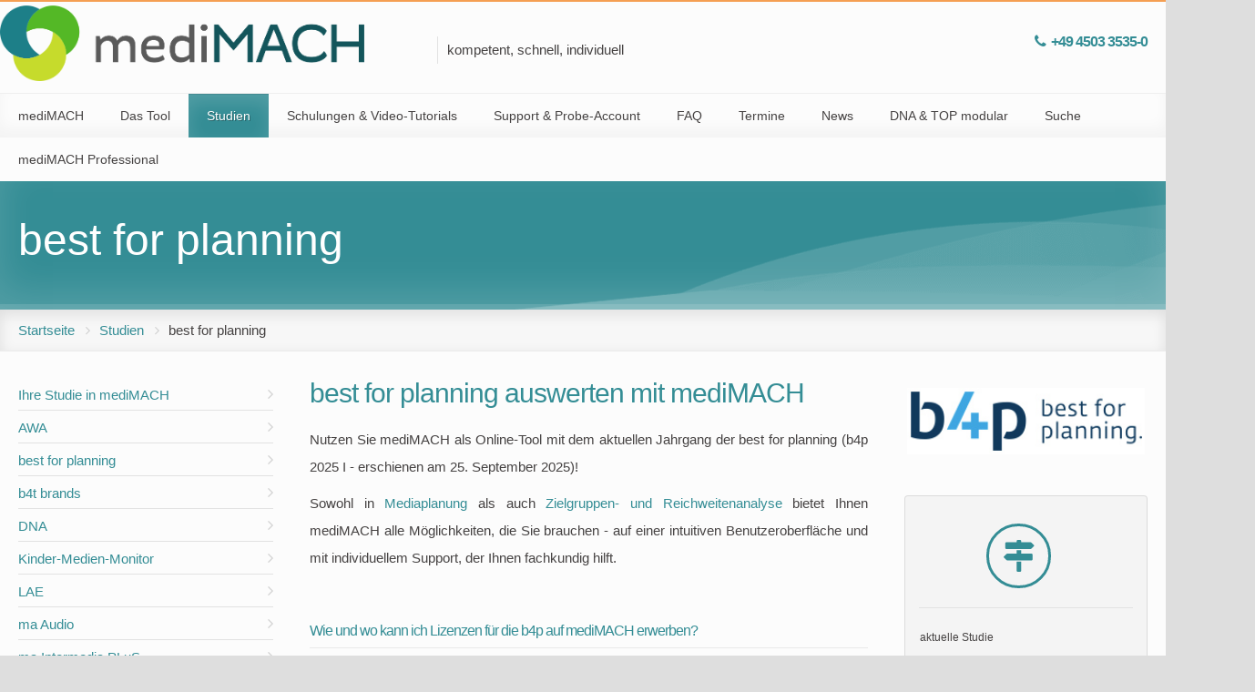

--- FILE ---
content_type: text/html; charset=utf-8
request_url: https://medimach.com/index.php/analysen/best-for-planning
body_size: 12551
content:
<!DOCTYPE HTML>
<html prefix="og: http://ogp.me/ns#" lang="de-de" dir="ltr" data-config='{"twitter":0,"plusone":0,"facebook":0,"style":"green"}'>

<head>
	<meta name="google-site-verification" content="oYYX-5gHV2BIzmT07SHDSM8H7PGn4-RAdnLetPG-AYc" />
<meta charset="utf-8" />
<meta http-equiv="X-UA-Compatible" content="IE=edge,chrome=1">
<meta name="viewport" content="width=device-width, initial-scale=1">
<base href="https://medimach.com/index.php/analysen/best-for-planning" />
	<meta name="author" content="Super User" />
	<meta name="description" content="best for planning - auswerten mit mediMACH: Ihr Planungs- und Analysetool für Zielgruppen und Medien in Markt-Media-Studien" />
	<meta name="generator" content="Joomla! - Open Source Content Management" />
	<title>best for planning auswerten mit mediMACH</title>
	<link href="https://medimach.com/analysen/best-for-planning" rel="canonical" />
	<link href="/templates/fontaine_j3/favicon.ico" rel="shortcut icon" type="image/vnd.microsoft.icon" />
	<link href="https://medimach.com/plugins/system/osolcaptcha/osolCaptcha/captchaStyle.css" rel="stylesheet" type="text/css" />
	<link href="https://cdnjs.cloudflare.com/ajax/libs/simple-line-icons/2.4.1/css/simple-line-icons.min.css" rel="stylesheet" type="text/css" />
	<link href="/templates/fontaine_j3/css/k2.css?v=2.8.0" rel="stylesheet" type="text/css" />
	<link href="/cache/widgetkit/widgetkit-9289d409.css" rel="stylesheet" type="text/css" />
	<link href="/templates/fontaine_j3/css/bootstrap.css" rel="stylesheet" type="text/css" />
	<script src="/media/jui/js/jquery.min.js?f9df771c4298eb6453bd640d3a513215" type="text/javascript"></script>
	<script src="/media/jui/js/jquery-noconflict.js?f9df771c4298eb6453bd640d3a513215" type="text/javascript"></script>
	<script src="/media/jui/js/jquery-migrate.min.js?f9df771c4298eb6453bd640d3a513215" type="text/javascript"></script>
	<script src="/media/k2/assets/js/k2.frontend.js?v=2.8.0&amp;sitepath=/" type="text/javascript"></script>
	<script src="/cache/widgetkit/widgetkit-eeda44a2.js" type="text/javascript"></script>
	<script src="/media/jui/js/bootstrap.min.js?f9df771c4298eb6453bd640d3a513215" type="text/javascript"></script>
	<script type="text/javascript">

		   
		   				function reloadCapthcha(instanceNo)
						{
							var captchaSrc = "https://medimach.com/index.php?showCaptcha=True&instanceNo="+instanceNo+"&time="+ new Date().getTime();
							//alert(captachaSrc);
							//alert(document.getElementById('captchaCode'+instanceNo));
							document.getElementById('captchaCode'+instanceNo).src = captchaSrc ;
							//alert(document.getElementById('captchaCode'+instanceNo).src);
						} 
						(function(d){
					  var js, id = 'powr-js', ref = d.getElementsByTagName('script')[0];
					  if (d.getElementById(id)) {return;}
					  js = d.createElement('script'); js.id = id; js.async = true;
					  js.src = 'https://medimach.com/plugins/content/powrshortcodes/powr_joomla.js';
					  js.setAttribute('powr-token','AbbNJE4ntM1630922766');
					  js.setAttribute('external-type','joomla');
					  ref.parentNode.insertBefore(js, ref);
					}(document));
	</script>

<link rel="apple-touch-icon-precomposed" href="/templates/fontaine_j3/apple_touch_icon.png" />
<link rel="stylesheet" href="/templates/fontaine_j3/css/uikit.css" />
<link rel="stylesheet" href="/templates/fontaine_j3/css/base.css" />
<link rel="stylesheet" href="/templates/fontaine_j3/css/extensions.css" />
<link rel="stylesheet" href="/templates/fontaine_j3/css/tools.css" />
<link rel="stylesheet" href="/templates/fontaine_j3/css/layout.css" />
<link rel="stylesheet" href="/templates/fontaine_j3/css/menus.css" />
<style>.wrapper, .uk-container { max-width: 1420px; }
a, .wk-slideshow .caption a, .wk-slideshow-scroll .nav li.active span, .loadmore-more, .loadmore-text, .uk-tab > li > a, .uk-button-link, .k2CommentItem span.lcItemTitle a, dl.tabs dt, .sprocket-mosaic-loadmore{ color: #348D95; }
a:hover, #toolbar ul.menu li a:hover span, .menu-sidebar a.current, #Kunena dl.tabs dt:hover, .menu-sidebar a:hover, .menu-sidebar li > span:hover, .k2CommentItem a:hover  { color: #F59F53; }
body, pre, .uk-tab > li.uk-active > a, .k2CommentItem a, .uk-nav-dropdown > li > a, #content .pagination a, .gallery-desc { color: #454242; }
body, html { background-color: #DEDEDE; }
.top-bar, .bottom-bar { background-color: #F59F53; }
#showcase { background-color: #348D95; }
#toolbar, #toolbar p, #toolbar .social-icons .uk-icon-button {color: #7A7474; }
#toolbar a {color: #348D95; }
.th .bottom, .price-tag { background-color: #348D95; }
#bottom-c, #copyright, #bottom-c .menu-sidebar a.level1 > span, #bottom-c .menu-sidebar span.level1 > span, #bottom-c .module-title { color: #3B3B3B; }
.searchbox input, .searchbox button, .searchbox input.placeholder, .uk-search:before, .searchbox input[type="text"], .searchbox input::-webkit-input-placeholder  { color: #454242; }
.searchbox .results li.results-header, .searchbox .results li.more-results, .searchbox .results li.result { color: #454242; }
.searchbox .results, .searchbox .results li.results-header, .searchbox .results li.more-results, .searchbox .results li.result { background-color: #FCFCFC; }
.content-texture, .sheet, #content, .uk-dropdown, .uk-modal-dialog, #article-index, .article-index, .uk-sticky-placeholder #header-bottom.uk-active { background-color: #FCFCFC; }
#newsletter { background-color: #E6E6E6; }
#newsletter p, #newsletter h3, #newsletter input[type="text"] { color: #808080; }
#footer-block, #bottom-c { background-color: #F7F7F7; }
#footer-block a, #bottom-c a { color: #348D95; }
.spotlight .overlay-default, .spotlight .overlay, .sprocket-mosaic-hover, .sprocket-strips-content:hover { background-color: rgba(52,141,149,0.75) !important; }
.mod-overlay > .custom-module:before, .uk-overlay-area, a.h-effect:hover:before { background: rgba(52,141,149,0.75) !important; }
.mod-overlay h1, .mod-overlay h2, .mod-overlay h3, .mod-overlay h4, .mod-overlay h5, .mod-overlay h6, .mod-overlay, .mod-overlay p, .spotlight .overlay-default, .sprocket-mosaic-hover, .mod-overlay .block-icon, .mod-overlay .big-icon, .sprocket-strips-content, .sprocket-strips-content .readon, .sprocket-strips-title { color: #FFFFFF !important; }
.menu-dropdown .dropdown-bg > div { border-bottom: 2px solid #F59F53; }
.menu-dropdown .dropdown-bg > div { background-color: #F7F7F7; }
.menu-dropdown a.level1, .menu-dropdown span.level1, .menu-dropdown a.level2, .menu-dropdown span.level2, .menu-dropdown a.level3, .menu-dropdown span.level3, .menu-dropdown a.level4, .menu-dropdown span.level4 { color: #454242; }
.menu-dropdown li.active .level1, .menu-dropdown li:hover .level1, .menu-dropdown li.remain .level1, #Kunena #ktab li.active a span, #Kunena #ktab li a:hover span  { color: #FFFFFF;}
.menu-dropdown li.level1.active, .menu-dropdown li.level1:hover, .menu-dropdown li.remain, #Kunena #ktab ul.menu li.active a, #Kunena #ktab ul.menu li a:hover, #Kunena #ktab ul.menu li a:focus { background-color: #348D95; }
.menu-dropdown a.level2:hover, .menu-dropdown a.level3:hover, .menu-dropdown a.level4:hover, .menu-dropdown a.level2:hover span.subtitle { color: #F59F53; }
.menu-dropdown li.level2 a:hover, .menu-dropdown a.current.level2, .menu-dropdown a.current.level3, .uk-color .uk-nav-dropdown > li > a:focus { background-color: #348D95; }
.menu-dropdown a.level2:hover, .menu-dropdown a.level3:hover, .menu-dropdown a.level4:hover, .menu-dropdown a.level4:hover, .menu-dropdown a.level2:hover span.subtitle, .menu-dropdown a.current.level2, .menu-dropdown a.current.level3, .menu-dropdown a.current.level4, .menu-dropdown a.current.level2 span.subtitle { color: #FFFFFF; }
.uk-navbar-toggle { color: #454242; }
@media (max-width: 1024px) {#menubar, #breadcrumbs, #header-bottom, #header-responsive .searchbox{display: none !important} #header-right .searchbox {display: none;} #header-top{border-bottom: 1px solid rgba(0, 0, 0, 0.1);} .uk-navbar-toggle, #header-responsive {display: block !important}}
ul.icesubMenu { box-shadow: 0 2px 0 #F59F53; }
ul.icesubMenu { background: #F7F7F7; }
div.icemegamenu ul#icemegamenu li.active a.icemega_active > span.icemega_title, .icemegamenu > ul > li.iceMenuLiLevel_1 > a.icemega_active.iceMenuTitle, .icemegamenu ul > li a.iceMenuTitle:hover, .icemegamenu ul > li:hover > a.iceMenuTitle, .icemegamenu ul > ul > li:hover > a.iceMenuTitle, ul.icesubMenu li.active > a.iceMenuTitle, li.active.parent:before { color: #FFFFFF !important;}
.icemegamenu > ul > li.active, .icemegamenu ul > li a.iceMenuTitle:hover, .icemegamenu ul > li:hover > a.iceMenuTitle, .icemegamenu ul > ul > li:hover > a.iceMenuTitle, ul.icesubMenu li.active > a.iceMenuTitle { background: #348D95; }
.colored .menu-sidebar a.level1, .colored .menu-sidebar span.level1, .colored .menu-sidebar a.level2, .colored .menu-sidebar span.level2, .colored .menu-sidebar a.level3, .colored .menu-sidebar span.level3, .colored .menu-sidebar a.level4, .colored .menu-sidebar span.level4, .colored .menu-sidebar ul.level2 ul { background-color: #F9F9F9; }
.colored .menu-sidebar a, .colored .menu-sidebar li > span { color: #3B3B3B; }
.colored .menu-sidebar a:hover, .colored .menu-sidebar span:hover, .colored .menu-sidebar li > span:hover { color: #FFFFFF; }
.colored .menu-sidebar li.level1:hover, .colored .menu-sidebar a.level1:hover > span, .colored .menu-sidebar span.level1:hover > span, .colored .menu-sidebar a.level2:hover > span, .colored .menu-sidebar span.level1:hover > span { color: #FFFFFF; }
.colored .menu-sidebar span.parent.active, .colored .menu-sidebar a.active.current, .colored .menu-sidebar a.active { color: #FFFFFF; }
.colored .menu-sidebar span.parent.active, .colored .menu-sidebar a.active.current, .colored .menu-sidebar a.active { background-color: #F59F53; }
.colored a:hover, .colored span:hover { background-color: #F59F53 !important; }
.nav-tabs > li > a:hover, .pager li > a:hover { background-color: #348D95; }
.nav-tabs > li > a:hover, .pager li > a:hover, .nav-tabs > .active > a:hover { color: #FFFFFF; }
.nav-tabs > .active > a, .nav-tabs > li > a:hover, .nav-tabs { border-color: #348D95; }
h1, h2, h3, h4, h5, h6, blockquote strong, blockquote p strong, .result h3, header h1.title a, .price-col .th span strong, .big-icon, .block-icon, .showhide li .toggle-button, span.iceModuleTile { color: #348D95; }
#showcase .module-title, #showcase .module-title span.subtitle, #showcase, #showcase h1, #showcase h2, #showcase h3, #showcase strong, #showcase blockquote strong, #showcase blockquote p strong, .header-content .module-title, .header-content { color: #FFFFFF; }
a.uk-button-color, .button, .button-color, .btn-primary, button.uk-button-color, input[type="submit"].uk-button-color, input[type="submit"].subbutton, input[type="reset"].uk-button-color, input[type="button"].uk-button-color, button[type="submit"].uk-button-color, #content .pagination strong, .uk-event-month, .block-number .bottom, .section-title, a.button_oc, input.button_oc, .price-tag, .tag-body, .tag-body .tag:before, .tagspopular ul li a, .label-info[href], .mejs-controls .mejs-time-rail .mejs-time-loaded, .k2CategoriesListBlock li a, .pager li > a:focus, .sprocket-mosaic-filter li.active, dl.tabs dt.open, .k2CalendarBlock table.calendar tr td.calendarToday, .uk-tab > li.uk-active > a, .sprocket-tabs-nav > li.active > .sprocket-tabs-inner, .sprocket-strips-arrows .arrow, .uk-panel-person .uk-panel-title, .uk-dropdown.uk-color, .sprocket-mosaic .sprocket-mosaic-tags li, #main .sprocket-mosaic ul.sprocket-mosaic-tags li{ background: #348D95 !important; }
a.uk-button-color, .button, .button-color, .btn-primary, button.uk-button-color, input[type="submit"].uk-button-color, input[type="submit"].subbutton, input[type="reset"].uk-button-color, input[type="button"].uk-button-color, button[type="submit"].uk-button-color, #content .pagination strong, .uk-event-month, .block-number .bottom, .section-title, a.button_oc, input.button_oc, .price-tag, .tag-body, .tag-body .tag:before, .tagspopular ul li a, .k2CategoriesListBlock li a, .sprocket-mosaic-filter li.active, dl.tabs dt.open, .k2CalendarBlock table.calendar tr td.calendarToday, .uk-tab > li.uk-active > a, .sprocket-tabs-nav > li.active > .sprocket-tabs-inner, .sprocket-strips-arrows .arrow, .uk-panel-person .uk-panel-title, .uk-color .uk-nav-dropdown > li > a, .uk-color .uk-nav-dropdown .uk-nav-header, .sprocket-mosaic .sprocket-mosaic-tags li, #main .sprocket-mosaic ul.sprocket-mosaic-tags li { color: #FFFFFF !important; }
.nav-tabs > .active > a, .nav-tabs > .active > a:hover, .nav-tabs > .active > a:focus, .article-index .toclink.active { background-color: #348D95 !important; }
.nav-tabs > .active > a, .nav-tabs > .active > a:hover, .nav-tabs > .active > a:focus, .article-index .toclink.active { color: #FFFFFF !important; }
.nav-tabs > li > a:hover, .pager li > a:hover{ background-color: #348D95 !important; }
.uk-tab-grid:before { border-color: #348D95 !important; }
.uk-tab > li > a:hover {background-color: #348D95;} 
.uk-nav-dropdown > li > a:hover, .uk-nav-dropdown > li > a:focus {background-color: #348D95;} 
.uk-nav-dropdown > li > a:hover, .uk-nav-dropdown > li > a:focus {color: #FFFFFF;} 
.uk-tab > li.uk-active > a:hover {color: #FFFFFF;} 
.uk-tab > li > a:hover {color: #454242;} 
.sprocket-tabs-nav, .sprocket-strips-pagination li.active, .sprocket-lists-pagination li.active  {color: #348D95;} 
.uk-icon-button:hover, .uk-icon-button.uk-color {background-color: #348D95;} 
.uk-icon-button:hover, .uk-icon-button.uk-color {color: #FFFFFF;} 
#toolbar .uk-icon-button:hover {background-color: #FFFFFF;} 
#toolbar .uk-icon-button:hover {color: #348D95;} 
.btn-link {color: #348D95;} 
.btn-link:hover, .btn-link:focus, .btn-link:active, .btn-link.uk-active {color: #F59F53;} 
.mejs-controls .mejs-time-rail .mejs-time-loaded { background-color: #348D95 !important; }
.mod-color, .at-mod-color { background-color: #F59F53; }
.mod-color, .mod-color h1, .mod-color h2, .mod-color h3, .mod-color h4, .mod-color h3 strong, .mod-color blockquote strong, .mod-color .module-title .color, .mod-color a, .mod-color .block-icon, .mod-color .big-icon { color: #FFFFFF !important; }
.mod-dark, .at-mod-dark, .mejs-container, .mejs-container .mejs-controls, .uk-blog-date .uk-event-date, .uk-event-time .uk-event-date, .block-number .digit, .uk-person-content h4 { background-color: #5B5B5E; }
.mod-dark, .mod-dark h1, .mod-dark h3, .mod-dark h3 strong, .mod-dark blockquote strong, .mod-dark .module-title .color, .mod-dark .block-icon, .mod-dark .big-icon, .uk-blog-date .uk-event-date, .uk-event-time .uk-event-date, .block-number .digit, .uk-person-content h4 { color: #FFFFFF !important; }
.uk-progress .uk-progress-bar { background-color: #348D95; }
.uk-badge, .uk-progress-primary .uk-progress-bar, .uk-button-primary, .uk-button-primary:active, .uk-button-primary.uk-active, .uk-button-primary:hover, .uk-button-primary:focus { background-color: #559FCF; }
.uk-badge-success, .uk-progress-success .uk-progress-bar, .uk-button-success, .uk-button-success:hover, .uk-button-success:focus, .uk-button-success:active, .uk-button-success.uk-active { background-color: #99B11C; }
.uk-badge-danger, .uk-button-danger, .uk-progress-danger .uk-progress-bar, .uk-button-danger:active, .uk-button-danger.uk-active, .uk-button-danger:hover, .uk-button-danger:focus, #k2Container h1 > sup { background-color: #D32B2B; }
.uk-progress-warning .uk-progress-bar, .uk-badge-warning { background-color: #FFA322; }
body #Kunena .kblock div.kheader, body #Kunena div.kblock > div.kheader { border-top: 1px solid #F59F53; }
#Kunena .kicon-button:link, #Kunena .kicon-button, #kunena .kbutton.kreply-submit, #kpost-buttons .kbutton, #Kunena .klist-markallcatsread .fltlft input.kbutton.ks, #Kunena td.kprofileboxcnt ul.kprofilebox-welcome li input.kbutton { background-color: #348D95; }
#Kunena a.kicon-button span, #kpost-buttons .kbutton, #Kunena .klist-markallcatsread .fltlft input.kbutton.ks, #Kunena td.kprofileboxcnt ul.kprofilebox-welcome li input.kbutton { color: #FFFFFF; }
#Kunena div.current { border-top-color: #348D95; }
.fc-state-highlight { background: rgba(52,141,149,0.1); }
#sidebar-a { width: 25%; }
#sidebar-b { width: 24%; }
#maininner { width: 51%; }
#maininner, #sidebar-a { position: relative; }
#maininner { left: 25%; }
#sidebar-a { left: -51%; }
#menu .dropdown { width: 250px; }
#menu .columns2 { width: 500px; }
#menu .columns3 { width: 750px; }
#menu .columns4 { width: 1000px; }</style>
<link rel="stylesheet" href="/templates/fontaine_j3/css/modules.css" />
<link rel="stylesheet" href="/templates/fontaine_j3/css/system.css" />
<link rel="stylesheet" href="/templates/fontaine_j3/css/k2.css" />
<link rel="stylesheet" href="/templates/fontaine_j3/css/font1/varelaround.css" />
<link rel="stylesheet" href="/templates/fontaine_j3/css/font2/varelaround.css" />
<link rel="stylesheet" href="/templates/fontaine_j3/css/font3/varelaround.css" />
<link rel="stylesheet" href="/templates/fontaine_j3/css/style.css" />
<link rel="stylesheet" href="/templates/fontaine_j3/css/iconfonts.css" />
<link rel="stylesheet" href="/templates/fontaine_j3/css/responsive.css" />
<link rel="stylesheet" href="/templates/fontaine_j3/css/custom.css" />
<link rel="stylesheet" href="/templates/fontaine_j3/css/print.css" />
<link rel="stylesheet" href="http://fonts.googleapis.com/css?family=Varela+Round&amp;subset=latin,latin-ext" />
<script src="/templates/fontaine_j3/warp/js/warp.js"></script>
<script src="/templates/fontaine_j3/warp/js/responsive.js"></script>
<script src="/templates/fontaine_j3/warp/js/accordionmenu.js"></script>
<script src="/templates/fontaine_j3/warp/js/dropdownmenu.js"></script>
<script src="/templates/fontaine_j3/warp/js/uikit.min.js"></script>
<script src="/templates/fontaine_j3/js/template.js"></script>
<script type="text/javascript"></script>
</head>

<body id="page" class="page sidebar-a-left sidebar-b-right sidebars-2  isblog  bg_texture_0">

	
	<div id="toolbar">
		<div class="grid-block wrapper">
							
			
		</div>
	</div>
	
	<div class="wrapper">
	<div class="top-bar"></div>
	<div class="sheet uk-clearfix">
	
		<div id="header-block">
		 	<header id="header">
		 		<div id="header-top" class="wrapper">
				
					<!-- logo -->
						
						<a id="logo" href="https://medimach.com">
							
<div
	 >
	<p> </p>
<p><img src="/images/Logos/Logo_medimach.png" alt="" width="480" height="105" /></p>
<p> </p>
<p> </p></div>						</a>
					
												
							<span class="tag-line">kompetent, schnell, individuell</span>
											
					
					<!-- off-canvas link -->
					<a href="#offcanvas" id="at-navbar" class="uk-hidden-large uk-navbar-toggle uk-float-right" data-uk-offcanvas></a>

					<!-- header-right -->
											<div id="header-right">
							<div class="module   deepest">

			
<div
	 >
	<h6 style="text-align: right;"><strong><span style="font-size: 12pt;"><i class="uk-icon-phone"></i>  +49 4503 3535-0</span></strong></h6></div>		
</div>						</div>
					
				</div>
				
				<div id="header-bottom" data-uk-sticky>
					<div id="menubar" class="wrapper">
							
							<nav id="menu"><ul class="menu menu-dropdown"><li class="level1 item170"><a href="/" class="level1"><span>mediMACH</span></a></li><li class="level1 item267"><a href="/medimach-online" class="level1"><span>Das Tool</span></a></li><li class="level1 item103 parent active"><a href="/analysen" class="level1 parent active"><span>Studien</span></a><div class="dropdown columns1"><div class="dropdown-bg"><div><div class="width100 column"><ul class="nav-child unstyled small level2"><li class="level2 item289"><a href="/analysen/ihre-studie" class="level2"><span>Ihre Studie in mediMACH</span></a></li><li class="level2 item108"><a href="/analysen/awa" class="level2"><span>AWA</span></a></li><li class="level2 item110 active current"><a href="/analysen/best-for-planning" class="level2 active current"><span>best for planning</span></a></li><li class="level2 item111"><a href="/analysen/b4t-brands" class="level2"><span>b4t brands</span></a></li><li class="level2 item348"><a href="/analysen/dna" class="level2"><span>DNA</span></a></li><li class="level2 item113"><a href="/analysen/kinder-medien-monitor" class="level2"><span>Kinder-Medien-Monitor</span></a></li><li class="level2 item114"><a href="/analysen/lae" class="level2"><span>LAE</span></a></li><li class="level2 item188"><a href="/analysen/ma-audio" class="level2"><span>ma Audio</span></a></li><li class="level2 item116"><a href="/analysen/ma-intermedia-plus" class="level2"><span>ma Intermedia PLuS</span></a></li><li class="level2 item117"><a href="/analysen/ma-ooh" class="level2"><span>ma Out of Home</span></a></li><li class="level2 item115"><a href="/analysen/ma-pressemedien" class="level2"><span>ma Pressemedien</span></a></li><li class="level2 item119"><a href="/analysen/ma-tageszeitungen" class="level2"><span>ma Tageszeitungen</span></a></li><li class="level2 item299"><a href="/analysen/public-and-private-screens" class="level2"><span>Public &amp; Private Screens</span></a></li><li class="level2 item121"><a href="/analysen/reiseanalyse" class="level2"><span>Reiseanalyse</span></a></li><li class="level2 item123"><a href="/analysen/vuma" class="level2"><span>VuMA Touchpoints</span></a></li></ul></div></div></div></div></li><li class="level1 item172"><a href="/schulungen-und-tutorials" class="level1"><span>Schulungen &amp; Video-Tutorials</span></a></li><li class="level1 item104"><a href="/support" class="level1"><span>Support &amp; Probe-Account</span></a></li><li class="level1 item128"><a href="/faq" class="level1"><span>FAQ</span></a></li><li class="level1 item175"><a href="/termin" class="level1"><span>Termine</span></a></li><li class="level1 item300"><a href="/news" class="level1"><span>News</span></a></li><li class="level1 item347"><a href="/dna-auf-top" class="level1"><span>DNA &amp; TOP modular</span></a></li><li class="level1 item314"><a href="/suche-in-website" class="level1"><span>Suche</span></a></li><li class="level1 item333"><a href="/medimach-professional" class="level1"><span>mediMACH Professional</span></a></li></ul></nav>
											</div>
				</div>

							
			</header>

									<section id="showcase" class="head_overlay_5">
						<div class="header-content">
							<div class="grid-block wrapper">
								<div class="grid-box width100 grid-h"><div class="module mod-box  deepest">

			
<div
	 >
	<p><span style="font-size: 36pt;">best for planning</span></p></div>		
</div></div>							</div>
						</div>
					</section>
				
				
						</div>

		
						
			<!-- breadcrumbs -->
							<div id="breadcrumbs">
					<div class="wrapper grid-block">
						<a href="https://medimach.com" class="home"></a>
						<div class="breadcrumbs"><a href="/">Startseite</a><i class="uk-icon-angle-right"></i><a href="/analysen">Studien</a><i class="uk-icon-angle-right"></i><strong>best for planning</strong></div>					</div>
				</div>
					
				
			
				
		
		
		<div class="wrapper grid-block content-texture">
						<div id="main" class="grid-block">
			
				<div id="maininner" class="grid-box">
										

										<section id="content" class="grid-block"><div id="system-message-container">
	</div>


<div id="system">

	
	<article class="item" itemscope itemtype="https://schema.org/Article">
		<meta itemprop="inLanguage" content="de-DE" />
		
			
		
		<div class="content clearfix">

		<div itemprop="articleBody"><h2>best for planning auswerten mit mediMACH</h2>
<p style="text-align: justify;">Nutzen Sie mediMACH als Online-Tool mit dem aktuellen Jahrgang der best for planning (b4p 2025 I - erschienen am 25. September 2025)!</p>
<p style="text-align: justify;">Sowohl in <a href="https://medimach.com/medimach-online/mmo-mediaplanung" rel="alternate">Mediaplanung</a> als auch <a href="https://medimach.com/medimach-online/funktionen" rel="alternate">Zielgruppen- und Reichweitenanalyse</a> bietet Ihnen mediMACH alle Möglichkeiten, die Sie brauchen - auf einer intuitiven Benutzeroberfläche und mit individuellem Support, der Ihnen fachkundig hilft.</p>
<table>
<tbody>
<tr>
<td> </td>
</tr>
</tbody>
</table>
<p style="text-align: justify;"><div class="uk-grid" data-uk-grid-margin></p>
<p style="text-align: justify;"><div class="uk-width-medium-1-1"></p>
<p style="text-align: justify;"><h5 class="underline">Wie und wo kann ich Lizenzen für die b4p auf mediMACH erwerben?</h5></p>
<p style="text-align: justify;">Ganz einfach, <strong>in zwei Schritten</strong>:</p>
<p style="text-align: justify;"><ul class="uk-list list-icons"></p>
<p><li><i class="uk-icon-forward"></i> Damit Sie die aktuellen Daten der Markt-Media-Studie nutzen können, benötigen wir die <strong>Freigabe des Herausgebers GIK</strong> für Ihr Unternehmen. Wenden Sie sich bitte mit Ihrem Bestellwunsch an <span id="cloakbf0e7c74662925e446c2aedfb40008ac">Diese E-Mail-Adresse ist vor Spambots geschützt! Zur Anzeige muss JavaScript eingeschaltet sein!</span><script type='text/javascript'>
				document.getElementById('cloakbf0e7c74662925e446c2aedfb40008ac').innerHTML = '';
				var prefix = '&#109;a' + 'i&#108;' + '&#116;o';
				var path = 'hr' + 'ef' + '=';
				var addybf0e7c74662925e446c2aedfb40008ac = '&#105;nf&#111;' + '&#64;';
				addybf0e7c74662925e446c2aedfb40008ac = addybf0e7c74662925e446c2aedfb40008ac + 'g&#105;k' + '&#46;' + 'm&#101;d&#105;&#97;';
				var addy_textbf0e7c74662925e446c2aedfb40008ac = '&#105;nf&#111;' + '&#64;' + 'g&#105;k' + '&#46;' + 'm&#101;d&#105;&#97;';document.getElementById('cloakbf0e7c74662925e446c2aedfb40008ac').innerHTML += '<a ' + path + '\'' + prefix + ':' + addybf0e7c74662925e446c2aedfb40008ac + '\'>'+addy_textbf0e7c74662925e446c2aedfb40008ac+'<\/a>';
		</script>. Per Mail erhalten Sie umgehend ein PDF-Bestellformular für die Datennutzung des aktuellen b4p-Jahrgangs. In der Bestellung geben Sie Ihr gewünschtes Auswertungs- und Planungstool (mediMACH) an. Die GIK gibt uns grünes Licht für Ihren Bezug.</li></p>
<p style="text-align: justify;"><li><i class="uk-icon-forward"></i> Parallel bestellen Sie <strong>Ihre Lizenz für den b4p-Jahrgang auf mediMACH</strong> bei uns als Tool-Anbieter (<strong>COMsulting</strong>). Schreiben Sie uns einfach eine Mail:  <span id="cloak2ee6331038cc8b06019fb16a264be9ff">Diese E-Mail-Adresse ist vor Spambots geschützt! Zur Anzeige muss JavaScript eingeschaltet sein!</span><script type='text/javascript'>
				document.getElementById('cloak2ee6331038cc8b06019fb16a264be9ff').innerHTML = '';
				var prefix = '&#109;a' + 'i&#108;' + '&#116;o';
				var path = 'hr' + 'ef' + '=';
				var addy2ee6331038cc8b06019fb16a264be9ff = '&#105;nf&#111;' + '&#64;';
				addy2ee6331038cc8b06019fb16a264be9ff = addy2ee6331038cc8b06019fb16a264be9ff + 'm&#101;d&#105;m&#97;ch' + '&#46;' + 'c&#111;m';
				var addy_text2ee6331038cc8b06019fb16a264be9ff = '&#105;nf&#111;' + '&#64;' + 'm&#101;d&#105;m&#97;ch' + '&#46;' + 'c&#111;m';document.getElementById('cloak2ee6331038cc8b06019fb16a264be9ff').innerHTML += '<a ' + path + '\'' + prefix + ':' + addy2ee6331038cc8b06019fb16a264be9ff + '\'>'+addy_text2ee6331038cc8b06019fb16a264be9ff+'<\/a>';
		</script> ... und Sie erhalten umgehend ein Angebot von uns - für Ihren Bezug im Abo oder ohne Abo.</li></p>
<p style="text-align: justify;"></ul></p>
<p style="text-align: justify;">... und schon können Sie auswerten und planen mit der best for planning:</p>
<p style="text-align: justify;"><ul class="uk-list list-icons"></p>
<p style="text-align: justify;"><li><i class="uk-icon-play"></i> Sie erhalten Zugriff auf den aktuellen Jahrgang der b4p auf mediMACH und mediMACH Online.</li></p>
<p style="text-align: justify;"> </p>
<p style="text-align: justify;"><li><i class="uk-icon-play"></i> Ein Einstiegs-<a href="https://medimach.com/schulungen" rel="alternate">Webinar</a> für die Anwendung von mediMACH und best for planning gibt es kostenlos für unsere Nutzerinnen und Nutzer. Vereinbaren Sie mit uns einen Termin (auch kurzfristig möglich)!</li></p>
<p style="text-align: justify;"></ul></p>
<p style="text-align: justify;"></div></p>
<p style="text-align: justify;"></div> </p>
<p style="text-align: justify;"> </p>
<p style="text-align: justify;"><div class="uk-grid" data-uk-grid-margin></p>
<p style="text-align: justify;"><div class="uk-width-medium-1-1"></p>
<p style="text-align: justify;"><h5 class="underline">Was kostet die best for planning 2025?</h5></p>
<p><span id="cloakc48899ca6dc5a8bb74544b1db87daed7">Diese E-Mail-Adresse ist vor Spambots geschützt! Zur Anzeige muss JavaScript eingeschaltet sein!</span><script type='text/javascript'>
				document.getElementById('cloakc48899ca6dc5a8bb74544b1db87daed7').innerHTML = '';
				var prefix = '&#109;a' + 'i&#108;' + '&#116;o';
				var path = 'hr' + 'ef' + '=';
				var addyc48899ca6dc5a8bb74544b1db87daed7 = '&#105;nf&#111;' + '&#64;';
				addyc48899ca6dc5a8bb74544b1db87daed7 = addyc48899ca6dc5a8bb74544b1db87daed7 + 'm&#101;d&#105;m&#97;ch' + '&#46;' + 'c&#111;m';
				var addy_textc48899ca6dc5a8bb74544b1db87daed7 = 'K&#111;nt&#97;kt&#105;&#101;r&#101;n';document.getElementById('cloakc48899ca6dc5a8bb74544b1db87daed7').innerHTML += '<a ' + path + '\'' + prefix + ':' + addyc48899ca6dc5a8bb74544b1db87daed7 + '\' rel="alternate">'+addy_textc48899ca6dc5a8bb74544b1db87daed7+'<\/a>';
		</script> Sie uns! Schreiben Sie uns, wie viele Lizenzen Sie benötigen und an welchen weiteren Studien Sie vielleicht ebenfalls Interesse haben. Wir machen Ihnen ein individuelles Angebot!</p>
<table>
<tbody>
<tr>
<td> </td>
</tr>
</tbody>
</table>
<p style="text-align: justify;">Falls Sie mehrere Studien über unsere Auswertungstools mediMACH oder TOP modular beziehen oder eine größere Anzahl von Mitarbeitern mit mediMACH ausstatten möchten, machen wir Ihnen gern ein individuelles Angebot.</p>
<p style="text-align: justify;">Die Preise, weitere Zusatzoptionen sowie alle Bezugsbedingungen geben wir Ihnen gern in form eines Angebots per Mail: <span id="cloak5cde03125527d0afb77e5a385ebc0e1f">Diese E-Mail-Adresse ist vor Spambots geschützt! Zur Anzeige muss JavaScript eingeschaltet sein!</span><script type='text/javascript'>
				document.getElementById('cloak5cde03125527d0afb77e5a385ebc0e1f').innerHTML = '';
				var prefix = '&#109;a' + 'i&#108;' + '&#116;o';
				var path = 'hr' + 'ef' + '=';
				var addy5cde03125527d0afb77e5a385ebc0e1f = '&#105;nf&#111;' + '&#64;';
				addy5cde03125527d0afb77e5a385ebc0e1f = addy5cde03125527d0afb77e5a385ebc0e1f + 'm&#101;d&#105;m&#97;ch' + '&#46;' + 'c&#111;m';
				var addy_text5cde03125527d0afb77e5a385ebc0e1f = '&#105;nf&#111;' + '&#64;' + 'm&#101;d&#105;m&#97;ch' + '&#46;' + 'c&#111;m';document.getElementById('cloak5cde03125527d0afb77e5a385ebc0e1f').innerHTML += '<a ' + path + '\'' + prefix + ':' + addy5cde03125527d0afb77e5a385ebc0e1f + '\' rel="alternate">'+addy_text5cde03125527d0afb77e5a385ebc0e1f+'<\/a>';
		</script>.</p>
<p style="text-align: justify;">Bitte beachten Sie: Der Herausgeber GIK unterscheidet bei der Bestellung der Datennutzungsrechte zwischen Werbungschaltenden und Nicht-Werbungschaltenden. Bei <strong>nicht</strong>-schaltenden Unternehen können Lizenzgebühren gegenüber der GIK anfallen, die von uns unabhängig sind. Informieren Sie sich hierzu bei Bedarf bitte vorab über <span id="cloak545dc387119ab4c8974e947d83470f0b">Diese E-Mail-Adresse ist vor Spambots geschützt! Zur Anzeige muss JavaScript eingeschaltet sein!</span><script type='text/javascript'>
				document.getElementById('cloak545dc387119ab4c8974e947d83470f0b').innerHTML = '';
				var prefix = '&#109;a' + 'i&#108;' + '&#116;o';
				var path = 'hr' + 'ef' + '=';
				var addy545dc387119ab4c8974e947d83470f0b = '&#105;nf&#111;' + '&#64;';
				addy545dc387119ab4c8974e947d83470f0b = addy545dc387119ab4c8974e947d83470f0b + 'g&#105;k' + '&#46;' + 'm&#101;d&#105;&#97;';
				var addy_text545dc387119ab4c8974e947d83470f0b = '&#105;nf&#111;' + '&#64;' + 'g&#105;k' + '&#46;' + 'm&#101;d&#105;&#97;';document.getElementById('cloak545dc387119ab4c8974e947d83470f0b').innerHTML += '<a ' + path + '\'' + prefix + ':' + addy545dc387119ab4c8974e947d83470f0b + '\'>'+addy_text545dc387119ab4c8974e947d83470f0b+'<\/a>';
		</script>!</p>
<p style="text-align: justify;">[/list] </p>
<p style="text-align: justify;"></div></p>
<p style="text-align: justify;"></div></p>
<p style="text-align: justify;"><div class="uk-grid" data-uk-grid-margin></p>
<p style="text-align: justify;"><div class="uk-width-medium-1-1"></p>
<p style="text-align: justify;"><h5 class="underline">Gibt es die Möglichkeit, das Tool mediMACH mit b4p zu testen?</h5></p>
<p style="text-align: justify;">Na klar. Kontaktieren Sie uns über <span id="cloakaf9791b0415d6ddc606010f468951025">Diese E-Mail-Adresse ist vor Spambots geschützt! Zur Anzeige muss JavaScript eingeschaltet sein!</span><script type='text/javascript'>
				document.getElementById('cloakaf9791b0415d6ddc606010f468951025').innerHTML = '';
				var prefix = '&#109;a' + 'i&#108;' + '&#116;o';
				var path = 'hr' + 'ef' + '=';
				var addyaf9791b0415d6ddc606010f468951025 = '&#105;nf&#111;' + '&#64;';
				addyaf9791b0415d6ddc606010f468951025 = addyaf9791b0415d6ddc606010f468951025 + 'm&#101;d&#105;m&#97;ch' + '&#46;' + 'c&#111;m';
				var addy_textaf9791b0415d6ddc606010f468951025 = '&#105;nf&#111;' + '&#64;' + 'm&#101;d&#105;m&#97;ch' + '&#46;' + 'c&#111;m';document.getElementById('cloakaf9791b0415d6ddc606010f468951025').innerHTML += '<a ' + path + '\'' + prefix + ':' + addyaf9791b0415d6ddc606010f468951025 + '\'>'+addy_textaf9791b0415d6ddc606010f468951025+'<\/a>';
		</script> und fragen Sie uns nach einem <strong>Probezugang</strong> und gern auch nach einem gemeinsamen Blick per Bildschirmübertragung vorab auf die Möglichkeiten unseres Tools.</p>
<p style="text-align: justify;"></div></p>
<p style="text-align: justify;"></div> </p>
<p style="text-align: justify;"><div class="uk-grid" data-uk-grid-margin></p>
<p style="text-align: justify;"><div class="uk-width-medium-1-1"></p>
<p style="text-align: justify;"><h5 class="underline">Zusatzfunktion: Mikromarketing mit dem MBM b4p Locator</h5></p>
<p style="text-align: justify;">Verorten Sie Ihre in mediMACH Online mit der b4p gefundenen Zielgruppen präzise geografisch mit der Exportmöglichkeit für den <a href="https://medimach.com/medimach-online/auswertungen/mbm-b4p-locator" rel="alternate">MBM b4p Locator</a> der Daten- und Analysemanufaktur <a href="https://www.mb-micromarketing.de/zielgruppendaten/b4p/" target="_blank" rel="alternate">Michael Bauer Micromarketing</a>.</p>
<p style="text-align: justify;"></div></p>
<p style="text-align: justify;"></div> </p>
<p style="text-align: justify;"><div class="uk-grid" data-uk-grid-margin></p>
<p style="text-align: justify;"><div class="uk-width-medium-1-1"></p>
<p style="text-align: justify;"><h5 class="underline">Zusätzliche Optionen für die Auswertung mit best for planning auf mediMACH:</p>
<p style="text-align: justify;">SINUS-Milieus / Limbic Types / SIGMA Milieus / Englisch / t.o.m. Pharma</h5></p>
<p style="text-align: justify;">Für jeden Jahrgang können Sie folgende Zusatzoptionen für die best for planning bei uns bestellen:</p>
<ul style="text-align: justify;">
<li><strong>Umstellmöglichkeit auf Englisch</strong> mit wenigen Klicks (immer ca. ab Nov/Dez nach Erscheinen des Studienjahrgangs)</li>
<li>SINUS-Milieus, auch mit der <a href="https://medimach.com/medimach-online/funktionen/sinus-kartoffelgrafik" rel="alternate">SINUS-Kartoffelgrafik</a></li>
<li>Limbic Types, die Typologie für effektives Neuromarketing von der Gruppe Nymphenburg</li>
<li>SIGMA Milieus von der der SIGMA Gesellschaft für internationale Marktforschung und Beratung</li>
<li>Weitere Studie: b4p t.o.m. Pharma (Zielgruppen-Schwerpunkt OTC = nicht-verschreibungspflichtige Arnzneimittel)</li>
</ul>
<p style="text-align: justify;"></div></p>
<p style="text-align: justify;"></div> </p>
<p style="text-align: justify;"> </p>
<p style="text-align: justify;"><div class="uk-grid" data-uk-grid-margin></p>
<p style="text-align: justify;"><div class="uk-width-medium-1-1"></p>
<p style="text-align: justify;"><h5 class="underline">Weitere Infos zur Studie</h5></p>
<p style="text-align: justify;"><strong>Erscheinungstermine<br /></strong></p>
<p style="text-align: justify;">Aktuellste Veröffentlichung: <strong>best for planning 2025 I:</strong> <strong>25.09.2025</strong> mit neuen Daten für alle Mediengattungen sowie neuen Zielgruppendaten.</p>
<p style="text-align: justify;">Nächste Veröffentlichung: <strong>best for planning 2025 II:</strong> <strong>Dezember 2025 oder Januar 2026</strong> mit neuen Daten für Print und Audio.</p>
<p style="text-align: justify;"> </p>
<table>
<tbody>
<tr>
<td> </td>
</tr>
</tbody>
</table>
<p style="text-align: justify;"><strong>Überblick</strong></p>
<p style="text-align: justify;">Die Medienhäuser Axel Springer, Bauer Media Group, FUNKE, RTL und Hubert Burda Media veröffentlichen die best for planning (b4p) einmal jährlich als umfassendste Markt-Media-Studie im deutschen Markt. Es erfolgen drei turnusmäßige Updates im Analysenjahr, jeweils für die Reichweitenwerte unterschiedlicher Medien (alle bei uns im <a href="/images/Bestellformular_b4p.pdf" rel="alternate">Jahrespreis</a> enthalten).</p>
<p style="text-align: justify;">mediMACH ist als Zähltool perfekt für die best for planning-Daten zugeschnitten. Setzen Sie z.B. mit wenigen Klicks Ihre individuellen <a href="https://medimach.com/medimach-desktop/funktionen/selektion" rel="alternate">Personas</a> zusammen und veranschaulichen Sie sich diese im Zusammenhang mit anderen einfachen oder komplexen Zielgruppen - oder mit Medien-Reichweiten, z.B. in <a href="https://medimach.com/medimach-online/auswertungen/rangreihe" rel="alternate">Rankings</a> oder <a href="https://medimach.com/medimach-online/auswertungen/medienstrukturanalyse" rel="alternate">Strukturanalysen</a>.</p>
<p style="text-align: justify;">Zur Erforschung der Zielgruppen wird u.a. die Nutzung von Produktbereichen und Marken, Printmedien, Radio-, TV-Sendern, Außenwerbung, Kino, stationären sowie mobilen Websites und Apps dargestellt. Die best for planning können Sie vor allem für die Marketing- und Werbeplanung einsetzen, sie enthält aber darüber hinaus eine Fülle von Daten für unterschiedlichste Forschungsinteressen.</p>
<table>
<tbody>
<tr>
<td> </td>
</tr>
</tbody>
</table>
<p style="text-align: justify;"><strong>Standard-Inhalte b4p<br /></strong></p>
<p style="text-align: justify;">Eine große Stärke der best for planning ist zweifellos der immense Fundus an <strong>Zielgruppen</strong>. Die Studie fragt nach Informationsinteressen in zahlreichen Themenbereichen und nach redaktionellen Themeninteressen in Printmedien sowie TV-Genres. Über 160 Statements zu Einstellungen werden zusätzlich zusammengefasst zu wichtigen Zielgruppenmodellen, Konstrukttypen und Typologien (Sigma, Lebensphasen, Big Five Persönlichkeitsfaktoren, Branchentypologien und vieles mehr).</p>
<p style="text-align: justify;">In der best for planning finden Sie Daten zu über 2.400 Marken in mehr als 120 Produktbereichen für Ihre Auswertungen. Märkte und Marken werden über die Darstellung von Besitz/Verwendung, Kauf und Kaufhäufigkeit transparent gemacht. Für einen neuen Jahrgang von b4p werden sämtliche Markenlisten überarbeitet und erweitert.</p>
<p style="text-align: justify;">Folgende Markt-Themen sind in der b4p abgedeckt:</p>
<ul style="text-align: justify;">
<li>Babypflege</li>
<li>Banken und Versicherungen</li>
<li>Computer und Zubehör</li>
<li>Elektrogeräte</li>
<li>Gesundheit</li>
<li>Getränke</li>
<li>Haushaltspflege</li>
<li>Haustiere</li>
<li>Haus und Wohnen</li>
<li>Kosmetik und Körperpflege</li>
<li>Konsum</li>
<li>Lebensmittel</li>
<li>Lotto / Glücksspiel</li>
<li>Mode und Bekleidung</li>
<li>Pkw und Mobilität</li>
<li>Reisen</li>
<li>Süßwaren und Knabberartikel</li>
<li>Tabakwaren</li>
<li>Telekommunikation</li>
<li>Unterhaltungselektronik</li>
<li>exklusiv im Jahr 2024 - b4p Extra: Gesundheit</li>
</ul>
<p style="text-align: justify;">Aussagen zum Kaufverhalten innerhalb der Märkte sowie Preis- bzw. Markenorientierung der Kunden runden das Bild der Märkte ab.</p>
<p style="text-align: justify;">Für Ihre Planung und Analyse sind in best for planning alle etablierten <strong>Medienkanäle</strong> Print, TV, Hörfunk, Plakat, Kino, Online und Mobilfunk enthalten.</p>
<p style="text-align: justify;">Sowohl Gesamtreichweiten pro Mediengattung als auch eine kaum in anderen Studien zu findende Vielzahl an einzelnen Medien (Zeitschriften, Websites, Radiosender etc.) sind für die Media-Planung in mediMACH für best for planning anwendbar. Soweit möglich, sind die Medien an die währungsgebenden Studien der agma angepasst.</p>
<p style="text-align: justify;"></div></p>
<p style="text-align: justify;"></div> </p></div>
		</div>

		
		
		
			
	</article>

</div></section>
					
					
									</div>
				<!-- maininner end -->

				
								<aside id="sidebar-a" class="grid-box"><div class="grid-box width100 grid-v"><div class="module mod-box  deepest">

			<ul class="menu menu-sidebar"><li class="level1 item289"><a href="/analysen/ihre-studie" class="level1"><span>Ihre Studie in mediMACH</span></a></li><li class="level1 item108"><a href="/analysen/awa" class="level1"><span>AWA</span></a></li><li class="level1 item110"><a href="/analysen/best-for-planning" class="level1"><span>best for planning</span></a></li><li class="level1 item111"><a href="/analysen/b4t-brands" class="level1"><span>b4t brands</span></a></li><li class="level1 item348"><a href="/analysen/dna" class="level1"><span>DNA</span></a></li><li class="level1 item113"><a href="/analysen/kinder-medien-monitor" class="level1"><span>Kinder-Medien-Monitor</span></a></li><li class="level1 item114"><a href="/analysen/lae" class="level1"><span>LAE</span></a></li><li class="level1 item188"><a href="/analysen/ma-audio" class="level1"><span>ma Audio</span></a></li><li class="level1 item116"><a href="/analysen/ma-intermedia-plus" class="level1"><span>ma Intermedia PLuS</span></a></li><li class="level1 item117"><a href="/analysen/ma-ooh" class="level1"><span>ma Out of Home</span></a></li><li class="level1 item115"><a href="/analysen/ma-pressemedien" class="level1"><span>ma Pressemedien</span></a></li><li class="level1 item119"><a href="/analysen/ma-tageszeitungen" class="level1"><span>ma Tageszeitungen</span></a></li><li class="level1 item299"><a href="/analysen/public-and-private-screens" class="level1"><span>Public &amp; Private Screens</span></a></li><li class="level1 item121"><a href="/analysen/reiseanalyse" class="level1"><span>Reiseanalyse</span></a></li><li class="level1 item123"><a href="/analysen/vuma" class="level1"><span>VuMA Touchpoints</span></a></li></ul>		
</div></div></aside>
								
								<aside id="sidebar-b" class="grid-box"><div class="grid-box width100 grid-v"><div class="module mod-box  deepest">

			
<div
	 >
	<p style="text-align: center;"><img src="/images/Logos/Logo_b4p.png" alt="Logo AWA" width="261" height="139" /></p></div>		
</div></div><div class="grid-box width100 grid-v"><div class="module mod-box  deepest">

			
<div
	 >
	<p><div class="uk-panel uk-panel-box"></p>
<p style="text-align: center;"><i class="big-icon uk-round-icon uk-icon-map-signs"></i><p></p></p>
<hr />
<p style="text-align: center;"> </p>
<table style="height: 287px; width: 369px;">
<tbody>
<tr style="height: 15px;">
<td style="height: 15px; width: 108px;"><span style="font-family: Tahoma, Helvetica, Arial, sans-serif; font-size: 12px;">aktuelle Studie</span></td>
<td style="height: 15px; width: 131px; text-align: right;"><strong style="font-family: Tahoma, Helvetica, Arial, sans-serif; font-size: 12px;">b4p 2025 I</strong></td>
</tr>
<tr style="height: 15px;">
<td style="height: 15px; width: 108px;"><span style="font-family: Tahoma, Helvetica, Arial, sans-serif; font-size: 12px;">Herausgeber</span></td>
<td style="height: 15px; width: 131px; text-align: right;"><strong style="font-family: Tahoma, Helvetica, Arial, sans-serif; font-size: 12px;">GIK</strong></td>
</tr>
<tr style="height: 15px;">
<td style="height: 15px; width: 108px;"><span style="font-family: Tahoma, Helvetica, Arial, sans-serif; font-size: 12px;">Grundgesamtheit</span></td>
<td style="height: 15px; width: 131px; text-align: right;"><strong style="font-family: Tahoma, Helvetica, Arial, sans-serif; font-size: 12px;">Dt.spr. Bev. 14+</strong></td>
</tr>
<tr style="height: 15.78125px;">
<td style="height: 15.78125px; width: 108px;"> </td>
<td style="height: 15.78125px; width: 131px; text-align: right;"><strong style="font-family: Tahoma, Helvetica, Arial, sans-serif; font-size: 12px;"><strong>71,00 Mio</strong></strong></td>
</tr>
<tr style="height: 15px;">
<td style="height: 15px; width: 108px;"><span style="font-family: Tahoma, Helvetica, Arial, sans-serif; font-size: 12px;">Fallzahl</span></td>
<td style="height: 15px; width: 131px; text-align: right;"><strong style="font-family: Tahoma, Helvetica, Arial, sans-serif; font-size: 12px;">30.390</strong></td>
</tr>
<tr style="height: 15px;">
<td style="height: 15px; width: 108px;"><span style="font-family: Tahoma, Helvetica, Arial, sans-serif; font-size: 12px;">Erscheinungsdatum</span></td>
<td style="height: 15px; width: 131px; text-align: right;"><span style="font-family: Tahoma, Helvetica, Arial, sans-serif; font-size: 12px;"><span style="font-family: Tahoma, Helvetica, Arial, sans-serif;"><span style="font-size: 12px;"><strong>25.09.2025</strong></span></span></span></td>
</tr>
<tr style="height: 15px;">
<td style="height: 15px; width: 108px;"><span style="font-family: Tahoma, Helvetica, Arial, sans-serif; font-size: 12px;">Bezug über </span></td>
<td style="height: 15px; width: 131px; text-align: right;"><span style="font-family: Tahoma, Helvetica, Arial, sans-serif; font-size: 12px;"> </span><strong style="font-family: Tahoma, Helvetica, Arial, sans-serif; font-size: 12px;"><a href="mailto:info@medimach.com" target="_blank" rel="noopener noreferrer">COMsulting</a></strong></td>
</tr>
<tr style="height: 15px;">
<td style="height: 15px; width: 108px;"> </td>
<td style="height: 15px; width: 131px; text-align: right;"> </td>
</tr>
<tr style="height: 15px;">
<td style="height: 15px; width: 108px;"><span style="font-family: Tahoma, Helvetica, Arial, sans-serif; font-size: 12px;">b4p 2025 II</span></td>
<td style="height: 15px; width: 131px; text-align: right;"><span style="font-family: Tahoma, Helvetica, Arial, sans-serif; font-size: 12px;"><span style="font-family: Tahoma, Helvetica, Arial, sans-serif;"><span style="font-size: 12px;"><strong>Ende 2025 / Anfang 2026</strong></span></span></span></td>
</tr>
</tbody>
</table>
<p> </p>
<p></div></p></div>		
</div></div><div class="grid-box width100 grid-v"><div class="module mod-box  deepest">

			
<div
	 >
	<p><div class="uk-panel uk-panel-box"></p>
<p style="text-align: center;"><i class="big-icon uk-round-icon uk-icon-download"></i><p></p></p>
<p><strong>Kontakt und Links<br /></strong></p>
<hr />
<table>
<tbody>
<tr>
<td> </td>
</tr>
</tbody>
</table>
<p><strong><span style="color: #999999; font-family: 'Helvetica Neue', Helvetica, Arial, sans-serif; font-size: 13px;"><a href="mailto:info@medimach.com" target="_blank" rel="alternate">-&gt; b4p bei uns bestellen</a></span></strong></p>
<table>
<tbody>
<tr>
<td> </td>
</tr>
</tbody>
</table>
<p><strong><span style="color: #999999; font-family: 'Helvetica Neue', Helvetica, Arial, sans-serif; font-size: 13px;"><a href="https://gik.media/downloads/" target="_blank" rel="noopener noreferrer">Link: Infos beim Herausgeber GIK zu den bislang erschienenen b4p-Jahrgängen (Methodik, Fallzahlen ...)</a></span></strong></p>
<p> </p>
<p> </p>
<p><span style="color: #999999; font-family: 'Helvetica Neue', Helvetica, Arial, sans-serif; font-size: 13px;"><span style="color: #333333; font-family: Tahoma, Helvetica, Arial, sans-serif; font-size: 12px;"></div></span></span></p></div>		
</div></div></aside>
				
			</div>
						</div>
			<!-- main end -->


			
			<!-- bottom block -->
			<div id="bottom-block">
				<div class="wrapper grid-block">
											<section id="bottom-a" class="grid-block">
							<div class="wrapper"><div class="grid-box width100 grid-h"><div class="module mod-box  deepest">

			
<div
	 >
	<hr />
<p> </p></div>		
</div></div></div>
						</section>
					
											<section id="bottom-b" class="grid-block">
							<div class="wrapper"><div class="grid-box width33 grid-h"><div class="module mod-box  deepest">

			
<div
	 >
	<h3 style="text-align: left;"><i class="uk-icon-7s-help1"></i> Handbuch</h3>
<hr />
<p><span style="font-size: 12pt;"><span style="color: #000000;">Arbeiten mit mediMACH leicht gemacht - Mit unserem</span> <a href="/images/mediMACH-IV-Dokumentation.pdf" rel="alternate">mediMACH-Handbuch</a><span style="color: #000000;"> finden Sie bestimmt die richtige Antwort auf Ihre Frage!</span></span></p></div>		
</div></div><div class="grid-box width33 grid-h"><div class="module mod-box  deepest">

			
<div
	 >
	<h3 style="text-align: left;"><i class="uk-icon-calendar"></i> Termine</h3>
<hr />
<p><span style="font-size: 12pt;">Wann erscheint die nächste Studie? Alle <a href="/index.php/termin" rel="alternate">Termine</a> im Überblick</span></p></div>		
</div></div><div class="grid-box width33 grid-h"><div class="module mod-box  deepest">

			
<div
	 >
	<h3 style="text-align: left;"><i class="uk-icon-fire-extinguisher"></i> Hilfestellungen</h3>
<hr />
<p style="font-size: 13px;"><span style="font-size: 12pt;">Sie haben konkrete Fragen zur Nutzung von mediMACH?<br />Dann finden Sie vielleicht in unserem <a href="http://medimach.com/index.php/faq">FAQ-Bereich</a> eine schnelle Antwort. Ansonsten melden Sie sich gern <a href="http://medimach.com/index.php/support">direkt</a> bei uns.</span></p>
<p> </p>
<p> </p></div>		
</div></div></div>
						</section>
									</div>
			</div>
		
					<section id="newsletter">
				<div class="module   deepest">

			
<div
	 >
	<p><a href="/index.php/analysen/affluent-europe" rel="alternate">   <img src="/images/Logos/Analysen/Affluent_survey-Europe.jpg" alt="" width="116" height="43" /></a></p>
<p><a href="/index.php/analysen/affluent-europe" rel="alternate">  </a><a title="ma Pressemedien" href="/index.php/analysen/ma-pressemedien"><img src="/images/Logos/agma-text_rgb_16cm.jpg" alt="" width="85" height="43" /></a></p>
<p><a title="AWA" href="/index.php/analysen/awa">  <img src="/images/Logos/AWA_farbig.jpg" alt="" width="78" height="43" /></a></p>
<p>  <a title="b4p" href="/index.php/analysen/best-for-planning"><img src="/images/Logos/Logo_b4p.png" alt="" width="151" height="43" /></a></p>
<p>  <a title="b4t" href="/index.php/analysen/b4t-brands" rel="alternate"><img src="/images/Logos/Analysen/Logo_b4t.jpg" alt="" width="130" height="35" /> </a></p>
<p><a title="Public_and_Private_Screens" href="/index.php/analysen/public-and-private-screens" rel="alternate"> <img src="/images/Logos/IDOOH_jpg.jpg" alt="" width="130" height="35" /> </a></p>
<p><a href="/index.php/analysen/kinder-medien-monitor" rel="alternate"> <img src="/images/Logos/KiMMo-logo.jpg" alt="" width="43" height="43" /></a></p>
<p>  <a title="LAE auf mediMACH" href="/index.php/analysen/LAE"><img src="/images/Logos/Logo_lae2015.jpg" alt="" width="78" height="51" /></a></p>
<p>  <a title="Reiseanalyse" href="/index.php/analysen/reiseanalyse"><img src="/images/Logos/Logo_Reiseanalyse.jpg" alt="" width="176" height="43" /></a></p>
<p>  <a title="VuMA" href="/index.php/analysen/vuma"><img src="/images/Logos/Logo_VuMA.jpg" alt="" width="170" height="47" /></a></p></div>		
</div>			</section>
		
		
		<div id="footer-block">
			
							<div class="wrapper grid-block">
					<footer id="footer" class="grid-block uk-float-left">
						<div class="module   deepest">

			<ul class="menu menu-line"><li class="level1 item133"><a href="/support" class="level1"><span>Kontakt</span></a></li><li class="level1 item309"><a href="/suche" class="level1"><span>Suche</span></a></li><li class="level1 item134"><a href="/impressum" class="level1"><span>Impressum</span></a></li><li class="level1 item171"><a href="/datenschutz" class="level1"><span>Datenschutz</span></a></li></ul>		
</div>					</footer>

									</div>
			
							<a id="totop-scroller" href="#page"></a>
			
		</div>
		
	<div class="bottom-bar"></div>

			

			

		
			
		</div>
		</div>
	
		<!-- off-canvas -->
		<div id="offcanvas" class="uk-offcanvas">
			<div class="uk-offcanvas-bar uk-offcanvas-bar-flip">
				<div class="module   deepest">

		<h3 class="module-title">Menü</h3>	<ul class="menu uk-nav-offcanvas"><li class="level1 item170"><a href="/" class="level1"><span>mediMACH</span></a></li><li class="level1 item267"><a href="/medimach-online" class="level1"><span>Das Tool</span></a></li><li class="level1 item103 active"><a href="/analysen" class="level1 active"><span>Studien</span></a></li><li class="level1 item172"><a href="/schulungen-und-tutorials" class="level1"><span>Schulungen &amp; Video-Tutorials</span></a></li><li class="level1 item104"><a href="/support" class="level1"><span>Support &amp; Probe-Account</span></a></li><li class="level1 item128"><a href="/faq" class="level1"><span>FAQ</span></a></li><li class="level1 item175"><a href="/termin" class="level1"><span>Termine</span></a></li><li class="level1 item300"><a href="/news" class="level1"><span>News</span></a></li><li class="level1 item347"><a href="/dna-auf-top" class="level1"><span>DNA &amp; TOP modular</span></a></li><li class="level1 item314"><a href="/suche-in-website" class="level1"><span>Suche</span></a></li><li class="level1 item333"><a href="/medimach-professional" class="level1"><span>mediMACH Professional</span></a></li></ul>		
</div>			</div>
		</div>


<!-- Piwik -->
            <script type="text/javascript">
                var pkBaseURL = (("https:" == document.location.protocol) ? "https://analytics-services.comsulting.net/" : "http://analytics-services.comsulting.net/");
                document.write(unescape("%3Cscript src='" + pkBaseURL + "piwik.js' type='text/javascript'%3E%3C/script%3E"));
                </script><script type="text/javascript">
                try {
                    var piwikTracker = Piwik.getTracker(pkBaseURL + "piwik.php", 11);
                        
                    piwikTracker.setCustomVariable(1, 'ActiveMenu', 'Studien/best for planning', 'page');
                    piwikTracker.setCustomVariable(2, 'LoggedUser', 'guest', 'page');
                    piwikTracker.setCustomVariable(3, 'ActiveComponent', 'com_content', 'page');
                    piwikTracker.setDocumentTitle('best for planning');
                    piwikTracker.trackPageView();
                    piwikTracker.enableLinkTracking();                    
                } catch( err ) {}
            </script><noscript><p><img src="http://analytics-services.comsulting.net/piwik.php?idsite=11" style="border:0" alt="" /></p></noscript>
            <!-- End Piwik Tracking Code --></body>
</html>

--- FILE ---
content_type: text/css
request_url: https://medimach.com/templates/fontaine_j3/css/base.css
body_size: 427
content:
/* Copyright (C) arrowthemes, Regular/Extended Licence */

@import url(../warp/css/base.css);


/* New style-related Base Values
----------------------------------------------------------------------------------------------------*/
h2, .uk-h2{font-size: 30px; line-height: 42px;}
h3, .uk-h3{font-size: 24px; line-height: 32px;}
h4{font-size: 20px; line-height: 1.4;}
h4 i{margin: 2px 5px 0 0}
h6{font-size: 14px}
h1, h2, h3, h4, h5, h6{margin: 15px 0 15px 0;}
h1.extra-large {font-size: 85px; line-height: 1;}
a { color: #48b; }
mark { background-color: #ffa; color: #444; }
hr { border-top-color: #ddd;}
pre { border: 1px solid #ddd; background: #fafafa;}
p, blockquote p{ margin: 10px 0;}
li p {line-height: inherit; }
label{padding: 0 5px; display: inline-block;}
::-webkit-selection { background: #B0B0B0;}
::-moz-selection{ background: #B0B0B0;}
::selection{ background: #B0B0B0;}

--- FILE ---
content_type: text/css
request_url: https://medimach.com/templates/fontaine_j3/css/layout.css
body_size: 1900
content:
/* Copyright (C) arrowthemes, Regular/Extended Licence */

@import url(../warp/css/layout.css);

/* font smoothing */
body{
	-webkit-font-smoothing: antialiased;
    -moz-osx-font-smoothing: grayscale;
}

.showhide li.uk-toggle-code div,
.showhide li.code div,
pre {
	-webkit-font-smoothing:	auto;
}

/* Sections */
.module{
	margin: 0 10px;
	padding: 15px 10px;
}

#bottom-c .module, 
#copyright .module, 
#footer .module, 
#showcase .module, 
#toolbar .module,
#slide-zone .module,
#header-right .module,
#g-map .module,
.no-margin .module{
	padding: 0;
}

#header,
#header-right .module,
#toolbar .module p,
#footer .module,
#slide-zone .module,
.no-margin .module{
	margin: 0;
}

/*header*/
#header-block{
	position: relative;
}

#header{
	z-index: 101;
}

#header-right{
	margin: 20px 20px 0;
	float: right;
}

#header-right > div {
	float: left;
}

.header-right .social-icons a,
#header-right .social-icons a{
	margin-left: 5px;
}

#header-right .social-icons{
	margin-top: 15px;
}

#header-right .module {
	display: inline-block;
}

.header-right {
	display: inline-block;
	width: 100%;
}

#slide-zone{
	box-shadow: 0 1px 0 rgba(0,0,0,0.1);
	clear: both;
}

body{padding-bottom: 40px;}
#main{margin-bottom: 15px;}

#content {
	margin: 10px 20px 30px;
}

#sidebar-a,
#sidebar-b{
	padding-top: 20px;
}

#footer, 
#copyright{
	margin: 15px 20px;
}

#footer-block{
	box-shadow: 0 -2px 5px rgba(0, 0, 0, 0.05), 0 1px 0 rgba(255, 255, 255, 0.07) inset;
}

#bottom-c{
    padding: 30px 10px;
}


/* Layouts
----------------------------------------------------------------------------------------------------*/
.accordion h2,
table thead,
table tfoot{
	background: rgba(0, 0, 0, 0.03);
 	box-shadow: 0 -5px 8px rgba(0, 0, 0, 0.05) inset, 0 10px 6px rgba(255, 255, 255, 0.5) inset, 0 1px 0 rgba(255, 255, 255, 1) inset; 
  }

/* toolbar */
#toolbar{
	z-index: 15;
}

#toolbar.content-texture{
	border-bottom: 1px solid rgba(0,0,0,0.05);
}

#toolbar .module,
.toolbar-l > time{
	margin: 10px 0;
	display: inline-block;
}

#toolbar h5 {
	margin: 0;
	line-height: 1.6;
}

.toolbar-l > .module,
.toolbar-l time {
	margin-right: 15px !important;
}

.toolbar-r > .module {
	margin-left: 15px !important;
}

.top-bar, 
.bottom-bar{
	height: 2px; 
	position: relative;
}

#toolbar .social-icons .uk-icon-button,
#footer .social-icons .uk-icon-button,
#copyright .social-icons .uk-icon-button{
	border: 0 none;
	height: 25px;
	width: 30px;
	box-shadow: none;
	line-height: 25px;
	font-size: 18px;
}

#toolbar .uk-icon-button:hover,
#footer .uk-icon-button:hover,
#copyright .uk-icon-button:hover {
	background-color: transparent !important;
	box-shadow: none !important;
}

/*sheet*/
.sheet{
	box-shadow: 2px 0px 1px rgba(0, 0, 0, 0.045), -2px 0px 1px rgba(0, 0, 0, 0.045);
}

/*header*/
#header-top{
	min-height: 100px;
	margin: 0 auto;
}

#header-bottom{
	box-shadow: 0 -10px 15px rgba(0, 0, 0, 0.035) inset, 0 1px 0 rgba(255, 255, 255, 0.075) inset, 0 10px 50px rgba(255, 255, 255, 0.1) inset;
	border-color: rgba(0, 0, 0, 0.05);
	border-style: solid;
	border-width: 1px 0 0;
	min-height: 48px;
	position: relative;
	z-index: 0;
 }

/*logo*/
.logo-img{
	width: 200px; 
	height: 80px;
	margin: 0; 
	float: left; 
	margin-top: 15px; 
	background-size: contain !important;
}

.tag-line{
	padding: 0px 10px; 
	position: relative; 
	display: inline-block; 
	margin-top: 38px;
	border-left: 1px solid rgba(0, 0, 0, 0.1);
	box-shadow: inset 1px 0 0 rgba(255, 255, 255, 0.1);
}

/*social links*/
.social-icons,
.social-icons li p{
	margin: 0;
	padding: 0
}

.shortcode-icons li,
.social-icons a{
	display: inline-block;
}

.shortcode-icons li a,
.social-icons li a{
	padding: 0 10px;
	font-size: 20px;
}

.shortcode-icons {
	margin: 40px 0 0;
	padding-left: 0;
}

#breadcrumbs {margin: 0;}

/* showcase */
#showcase{ 
	margin: 0; 
	overflow: hidden;
	clear: both;
	box-shadow: 0 -6px 0 0 rgba(255, 255, 255, 0.12) inset;
}

#showcase .module-title {
    font-size: 35px;
    line-height: 35px;
    border-bottom: 0;
    box-shadow: none;
}

.header-content{
	overflow: visible; 
	z-index: 1;
	padding: 40px 10px;
	position: relative;
	box-shadow: inset 0 -20px 40px rgba(255, 255, 255, 0.15);
}

.header-content .module .module-title{
	padding-bottom: 0; 
	margin: 0;
	text-shadow: 1px 1px 0 rgba(0, 0, 0, 0.2);
}

.hidden-img {
    position: absolute;
    right: -60px;
    margin: 9px 10px 0 0;
    top: 70px;
}

.hidden-text {
	width: 70%;
	margin: 12px 0;
}

#showcase .hidden-img {
    right: 0;
    top: -28px;
    margin: 0;
}
img.static {position: relative; margin: -185px 0 -55px;}
.h-effect img{width: 100%}
.module-title{padding-bottom: 15px;}
.header-content .module-title{font-size: 30px;}

#footer-block p{
	margin: 0; 
}

#copyright .module {
	margin: 0 15px;
	display: inline-block;
}

/*dropcaps / block numbers/dates */
.event{
	display: inline-block; 
	margin: 5px 0 20px
}

.event p {margin: 0;}

.uk-blog-date .uk-event-date, 
.uk-event-time .uk-event-date, 
.block-number .digit{
	font-size: 24px;
	padding: 20px 10px 0; 
	line-height: 0;
	display: block;
	min-height: 20px;
	border: 1px solid rgba(0, 0, 0, 0.1);
	border-bottom: 1px solid rgba(0,0,0,0.25); 
	box-shadow: 0 -5px 15px rgba(0, 0, 0, 0.1) inset, 0 10px 15px rgba(255, 255, 255, 0.14) inset, 0 1px 0 rgba(255, 255, 255, 0.2) inset;
	border-radius: 4px 4px 0 0;
}

div.css-panes div,
.module.badge-hot, 
.module.badge-top, 
.module.badge-free, 
.module.badge-new, 
.event-time,
.accordion,
.uk-blog-date .uk-event-month, 
.uk-event-time .uk-event-month, 
.block-number .bottom{
	display: block; 
	text-align: center;
	text-transform: uppercase;
	font-size: 13px; 
	color: #FFFFFF;
	box-shadow: 0 5px 10px rgba(0, 0, 0, 0.1) inset, 0 -1px 0 rgba(255, 255, 255, 0.2) inset, 0 1px 0 rgba(255, 255, 255, 0.15) inset;
	border-radius: 0 0 4px 4px;
}

.uk-blog-date {
	display: block;
	float: right;
	z-index: 1;
	position: relative;
}

.uk-blog-date .uk-event-date {
	padding: 20px 10px 0
}

.block-number .bottom{height: 6px}
.uk-event-time, 
.block-number,
.block-icon,
.big-icon{
	display:block; 
	float:left; 
	height:auto; 
	margin: 5px 15px 5px 0; 
	clear: both;
}

.big-icon {
	float: none;
	display: inline-block;
}

.big-icon,
.block-icon {
	font-size: 35px;
	padding: 15px 5px;
	color: rgba(0, 0, 0, 0.15);
}

.big-icon.uk-round-icon,
.block-icon.uk-round-icon {
	border: 3px solid;
	border-radius: 100%;
	width: 55px;
	text-align: center;
}

.big-icon.uk-float-right,
.block-icon.uk-float-right {
	float: right;
}

.uk-event-time{
	margin: 15px 15px 5px 0 !important
}

--- FILE ---
content_type: text/css
request_url: https://medimach.com/templates/fontaine_j3/css/menus.css
body_size: 2373
content:
/* Copyright (C) arrowthemes, Regular/Extended Licence */

@import url(../warp/css/menus.css);


/* Mega Drop-Down Menu
----------------------------------------------------------------------------------------------------*/

/* Level 1 */
.menu-dropdown > li:before {
    content: " ";
    display: block;
    height: 52px;
    left: -2px;
    position: absolute;
    top: 0;
    width: 0;
}

.menu-dropdown a.level1,
.menu-dropdown span.level1 {
	border: 0 none;
	color: #FFF;
	text-shadow: none;
	cursor: pointer
}

.menu-dropdown a.level1 > span,
.menu-dropdown span.level1 > span {
	height: auto;
	line-height: 25px;
	padding: 12px 20px 11px;
}

.menu-dropdown span.separator.level1,
.menu-dropdown span.level1,
.menu-dropdown li.level1.remain > a span,
.menu-dropdown li.level1.remain > a,
.menu-dropdown li.level1 > a.active{
	height: 48px;
}

.menu-dropdown li.level1 .module a{
	height: auto
}

.menu-dropdown li i {
	font-size: 15px;
	float: left;
}

.menu-dropdown a.level1.has-icon i{
	padding: 0 10px 0 10px;
	line-height: 48px;
}

.menu-dropdown a.level2.has-icon i,
.menu-dropdown a.level3.has-icon i,
.menu-dropdown a.level4.has-icon i{
	padding: 0 10px 0 0;
}

.menu-dropdown a.level2.has-icon i,
.menu-dropdown a.level3.has-icon i,
.menu-dropdown a.level4.has-icon i{
	line-height: 2.4;
}

a.right-icon i{
	float: right
}

.menu-dropdown a.level1.has-icon > span,
.menu-dropdown span.level1.has-icon > span {
	padding: 0 15px 0 0;
	line-height: 48px;
}

/* Set Active */
.menu-dropdown a.level1.active span, .menu-dropdown li.remain a.level1 span{
 	text-shadow: 1px 1px 0 rgba(0, 0, 0, 0.3)
}

.menu-dropdown div.dropdown{
	box-shadow: -1px 0 0 rgba(0, 0, 0, 0.075), 1px 0 rgba(0, 0, 0, 0.075);
}

.menu-dropdown a.level3 > span, 
.menu-dropdown span.level3 > span,
.menu-dropdown a.level4 > span, 
.menu-dropdown span.level4 > span {
	line-height: 22px;
	padding: 7px 0;
}

.menu-dropdown a.level3, 
.menu-dropdown span.level3,
.menu-dropdown a.level4, 
.menu-dropdown span.level4 {
	border-radius: 3px;
}

.menu-dropdown span.level2 > span{
    padding: 10px;
    margin-bottom: 3px;
    margin: 5px;
	box-shadow: 0 0 2px rgba(0, 0, 0, 0.075) inset, 0 10px 20px rgba(255, 255, 255, 0.1) inset, 0 1px 0 rgba(255, 255, 255, 0.15) inset;
	border-bottom: 1px solid rgba(0, 0, 0, 0.1);
	border-radius: 3px;
}

.menu-dropdown span.level2 > span .subtitle {
	text-transform: lowercase !important;
}

/* Drop-Down */
.menu-dropdown .dropdown {
	top: 48px;
}

.menu-dropdown .dropdown-bg > div {
	padding: 0;
}
.menu-dropdown .dropdown-bg div.column {padding: 0}
.dropdown-bg div ul.level2{margin: 0;}

/* Level 2 */
.menu-dropdown a.level2, 
.menu-dropdown a.level3{
	border: 1px solid transparent;
} 

.menu-dropdown li.level2 a{
	padding-left: 10px;
	box-shadow: none !important;
}

.menu-dropdown li.level2 .level2 span.subtitle {
	line-height: 18px;
}

.menu-dropdown li.level2 { 
	margin: 0;
	border-bottom: 1px solid rgba(0, 0, 0, 0.03);
	box-shadow: 0 1px 0 rgba(255, 255, 255, 0.055);
}

.menu-dropdown li.level2:last-child{background: none; box-shadow: none; border-bottom: 0 none;}
.menu-dropdown li.level2:first-child { border-top: none; }

.menu-dropdown a.level2,
.menu-dropdown span.level2 { color: #FFF; text-shadow:none;}

.menu-dropdown span.subtitle{
	font-size: 11px; 
 	line-height: 13px;
 	padding: 5px 10px 0 0;
 }

.menu-dropdown li.level3 {
    font-size: 13px;
    padding-left: 8px;
    line-height: 17px;
}

.menu-dropdown li.level3 a {margin-right: 8px;}

#bottom-c .menu-sidebar a.level1 > span, 
#bottom-c .menu-sidebar span.level1 > span{
	padding: 4px 10px 4px 0;
}

.menu-dropdown li.level1.active, 
.menu-dropdown li.level1:hover, 
.menu-dropdown li.remain,
#Kunena #ktab ul.menu li.active, 
#Kunena #ktab ul.menu li.active a,  
#Kunena #ktab ul.menu li a:hover{
	box-shadow: 0 1px 0 0 rgba(0,0,0,0.1) inset, 0 10px 20px rgba(255, 255, 255, 0.15) inset;
}

.menu-dropdown li.level2:hover a {box-shadow: none !important;}
.menu-dropdown a.level2:hover, .menu-dropdown a.level3:hover { color: #FFF; text-shadow: none; }

/* Set Current */
.menu-dropdown a.current.level2 { font-weight: normal; text-shadow: none} 

/* Set Hover */
.menu-dropdown a.level3,
.menu-dropdown a.level3:hover
 { color: #FFF; text-shadow: none; }

/* Set Current */
.menu-dropdown a.current.level3 { font-weight: normal;} 

/* Icons */
.menu-dropdown .level1 .level1 span.icon {
	width: 30px;
	height: 30px;
	margin-left: -5px;
}
.menu-dropdown .level1 .level1 span.icon + span,
.menu-dropdown .level1 .level1 span.icon + span + span { margin-left: 25px; }

.menu-dropdown li.level2 .level2 span.icon { margin-right: 4px; }

.menu-dropdown li.level2 .level2 span.icon + span,
.menu-dropdown li.level2 .level2 span.icon + span + span { margin-left: 39px; }

/* Subtitles */
.menu-dropdown .level1 .level1 span.title { line-height: 18px; font-size: 12px;}
.menu-dropdown .level1 .level1 span.subtitle { margin-top: -3px; font-size: 11px;}


/* Sidebar/Accordion Menu
----------------------------------------------------------------------------------------------------*/

/* Link */
.menu-sidebar a.level1 > span, 
.menu-sidebar span.level1 > span{
	line-height: 25px
}

/* Hover */
.menu-sidebar a:hover,
.menu-sidebar li > span:hover { color: #d50; }

.menu-sidebar .level2 a > span {
	line-height: 21px;
	font-size: inherit;
}

/* Level 1 */
.menu-sidebar li.level1:first-child { border-top: none; }
.menu-sidebar li.level1 {
	box-shadow: 0 -1px 0 rgba(0, 0, 0, 0.1) inset;
	border-bottom: 1px solid rgba(255, 255, 255, 0.05);
}

/* Level 2-4 */
.menu-sidebar ul.level2 ul { padding-left: 10px; }

/* Icons */
.menu-sidebar span.icon { margin-right: 4px; }

.menu-sidebar a.level1 > span, .menu-sidebar span.level1 > span{
}

.menu-sidebar a.level1 > span:before, 
.menu-sidebar span.level1 > span:before{
	font-family: "fontAwesome";
	content: "\f105";
	float: right;
	font-size: 18px;
	color: #D5D5D5;
}

div.open-menu {display: block !important; height: auto !important;}

.uk-color .uk-nav-dropdown > li > a:hover {
	background-color: #FFF;
}

.uk-color .uk-nav-dropdown > li > a:hover, 
.uk-color .uk-nav-dropdown > li > a:focus{
	color: #505050 !important;
}


/* Line Menu
----------------------------------------------------------------------------------------------------*/

.menu-line li {
	margin-left: 20px;
}

#toolbar .float-right ul.menu {
	margin-top: 2px;
}

.menu-line li:first-child {
	margin-left: 0;
	padding-left: 0;
	background: none;
}

/*colored sidebar menu*/
.colored .menu-sidebar li.level1{
	border-bottom: 0 none;
	text-shadow: none;
	overflow: hidden;
	position: relative;
	box-shadow: none;
}

.colored .menu-sidebar a.level1:before,
.colored .menu-sidebar span.level1:before{
	content: "";
	position: absolute;
	display: block;
	z-index: 1;
	height: 45px;
	width: 100%;
	margin: -10px 0 0 -16px; 
}

.colored .menu-sidebar span.level1.parent{
	border-bottom: 1px solid rgba(0,0,0,0.05)
}

.colored .menu-sidebar a.level1,
.colored .menu-sidebar span.level1
{
	padding: 10px 8px 8px 15px;
	background-color: #f9f9f9;
	box-shadow: 0 -1px 0 1px rgba(255, 255, 255, 0.25) inset, 0 -20px 10px rgba(0,0,0,0.025) inset;
}

.colored .menu-sidebar li.level1 { border-top: 0 none;
	box-shadow: 0 0 0 1px rgba(0, 0, 0, 0.1);
}

.colored .menu-sidebar li.level2{
	margin: 0;
}

.colored .menu-sidebar ul.level2{
	padding-bottom: 0;
}

.colored .menu-sidebar a.level2,
.colored .menu-sidebar span.level2{
	padding: 7px 20px;
	background-color: #f9f9f9;
	border-top: 1px solid rgba(0,0,0,0.05);
	box-shadow: 0 -1px 0 0 rgba(255, 255, 255, 0.65) inset, 0 10px 10px rgba(0, 0, 0, 0.02) inset;
}

.colored .menu-sidebar ul.level2 ul,
.colored .menu-sidebar a.level3, 
.colored .menu-sidebar span.level3{
	background-color: #F9F9F9;
}

/* off-canvas menu
----------------------------------------------------------------------------------------------------*/
.uk-navbar-toggle{
	text-shadow: none;
	display: none;
	height: 36px;
	font-size: 16px;
	margin: 33px 20px 0 10px;
	border-radius: 3px;
	background: rgba(0, 0, 0, 0.02);
	box-shadow: 0 1px 0 rgba(255, 255, 255, 0.08), 0 1px 1px rgba(0, 0, 0, 0.1) inset;
}

.canvas-menu.module {
	margin: 0;
	padding: 0
}

#offcanvas .canvas-menu li{
	display: block;
	padding-left: 0
}

#offcanvas .canvas-menu a,
#offcanvas .canvas-menu span {
	display: block;
	color: #ccc;
}

#offcanvas input[type="text"],
#offcanvas p {
	color: #ccc;
}

#offcanvas .canvas-menu li.current > a {
    background-color: rgba(0,0,0,0.3);
}

#offcanvas .small{
	font-size: 100%
}

.canvas-menu .subtitle{
	font-size: 12px;
	padding: 5px 2px
}

#offcanvas [class^="icon-"], 
#offcanvas [class*=" icon-"]{
	width: auto;
	height: auto
}

#offcanvas .canvas-menu li.level1 {
	border-bottom: 0 none;
	text-shadow: none;
	overflow: hidden;
	position: relative;
	box-shadow: none;
}

#offcanvas .canvas-menu a.level1,
#offcanvas .canvas-menu span.level1{
	color: #FFF;
	padding: 10px 8px 8px 15px;
	background: rgba(255, 255, 255, 0.05);
	box-shadow: 0 1px 0 rgba(255, 255, 255, 0.05) inset;
}

#offcanvas .canvas-menu a.level2,
#offcanvas .canvas-menu span.level2{
	padding: 5px 20px;
}

#offcanvas ul.level3 > li {
    text-indent: 15px;
}

#offcanvas .canvas-menu a.level3,
#offcanvas .canvas-menu span.level3{
	padding: 5px 0 5px 30px;
}

#offcanvas .canvas-menu a.level4,
#offcanvas .canvas-menu span.level4{
	padding: 5px 0 5px 40px;
}

#offcanvas .canvas-menu i {
	font-size: 14px;
	float: left;
	padding: 0 10px 0 0;
	line-height: 1.9;
}

#offcanvas .uk-nav-parent-icon>.uk-parent>a:after{
  position: absolute;
  right: 20px;
  top: 10px;
}

#offcanvas .uk-nav-parent-icon>.uk-parent>span:after{
  content: "\f104";
  width: 20px;
  margin-right: -10px;
  float: right;
  font-family: FontAwesome;
  text-align: center;
  position: absolute;
  right: 20px;
  top: 10px;
}

/* colored sidebar menu
----------------------------------------------------------------------------------------------------*/
.colored .menu-sidebar a, 
.colored .menu-sidebar li > span {
	cursor: pointer;
}

.colored .menu-sidebar li.level1 {
	border-bottom: 0 none;
	text-shadow: none;
	overflow: hidden;
	position: relative;
	box-shadow: none;
}

.colored .menu-sidebar a.level1:before,
.colored .menu-sidebar span.level1:before{
	content: "";
	position: absolute;
	display: block;
	z-index: 1;
	height: 45px;
	width: 100%;
	margin: -10px 0 0 -16px; 
}

.colored .menu-sidebar span.level1.parent{
	border-bottom: 1px solid rgba(0,0,0,0.05)
}

.colored .menu-sidebar a.level1,
.colored .menu-sidebar span.level1{
	padding: 10px 8px 8px 15px;
	background: rgba(255, 255, 255, 0.1);
	box-shadow: 0 1px 0 0 rgba(255, 255, 255, 0.05) inset, 0 -5px 25px rgba(0, 0, 0, 0.05) inset, 0 1px 0 rgba(0, 0, 0, 0.1);
}

.colored .menu-sidebar li.level1 { border-top: 0 none;
	box-shadow: 0 0 0 1px rgba(0, 0, 0, 0.1);
 }

.colored .menu-sidebar li.level2{
	margin: 0;
}

.colored .menu-sidebar ul.level2{
	padding-bottom: 0;
}

.colored .menu-sidebar ul.level2 ul {
	padding-left: 10px;
}

.colored .menu-sidebar a.level2,
.colored .menu-sidebar span.level2,
.colored .menu-sidebar a.level3,
.colored .menu-sidebar span.level3,
.colored .menu-sidebar a.level4,
.colored .menu-sidebar span.level4,
.colored .menu-sidebar ul.level2{
	background-color: #f9f9f9;
	box-shadow: 0 1px 0 0 rgba(255, 255, 255, 0.05) inset;
}

.colored .menu-sidebar a.level2,
.colored .menu-sidebar span.level2{
	padding: 7px 20px;
}


.colored .menu-sidebar a.level3,
.colored .menu-sidebar span.level3,
.colored .menu-sidebar a.level4,
.colored .menu-sidebar span.level4{
	padding: 5px 20px;
}

.colored .menu-sidebar li.level1, 
.colored .menu-sidebar li.level2{
	border-top: 0 none;
	box-shadow: 0 0 0 1px rgba(0, 0, 0, 0.1);
}

.colored .menu-sidebar li.level3, 
.colored .menu-sidebar li.level4 {
	border-top: 0 none;
	box-shadow: 1px 0 0 1px rgba(0, 0, 0, 0.1);
}

--- FILE ---
content_type: text/css
request_url: https://medimach.com/templates/fontaine_j3/css/font2/varelaround.css
body_size: 272
content:
/* Copyright (C) arrowthemes, Regular/Extended Licence */

h1,h2,h3,h4,h5,h6, .uk-event-date, p.dropcap:first-letter, blockquote, blockquote p, span.iceModuleTile{
	font-family: 'Varela Round', sans-serif;
	font-weight: 400;
}

h1,h2,h3,h4,h5,h6{
	letter-spacing: -1px
}

.th .title {
	font-size: 165%;
	letter-spacing: -0.5px
}

p.dropcap:first-letter {
	margin: 3px 5px 0 0;
	line-height: 1
}

--- FILE ---
content_type: text/css
request_url: https://medimach.com/templates/fontaine_j3/css/iconfonts.css
body_size: 118
content:
/* Copyright (C) arrowthemes, Regular/Extended Licence */

@import url(../fonts/Pe-icon-7-stroke.css);

--- FILE ---
content_type: text/css
request_url: https://medimach.com/templates/fontaine_j3/css/system-all.css
body_size: 1429
content:
/* Copyright (C) arrowthemes, Regular/Extended Licence */

/* General
----------------------------------------------------------------------------------------------------*/

#system .title a,
#system .item > header .meta,
#system small{
	color: inherit;
}

/* Item
----------------------------------------------------------------------------------------------------*/

#system .item > header .meta {
	padding-bottom: 14px;
	padding-left: 0;
	margin-top: 15px;
	text-transform: uppercase;
	letter-spacing: 3px;
	line-height: 1.8
}
.yoo-zoo .item > header .meta { padding-left: 0 !important;}
#system .item > header.results .meta { margin-left: 0;}
#system .item > header .subtitle{ color: #777; }

/* Items
----------------------------------------------------------------------------------------------------*/

#system .items .item {
	margin-bottom: 12px;
	padding-bottom: 18px;
}

#system .items .item:first-child {
	margin-top: 0;
	padding-top: 0;
	border: none;
}


/* Pagination
----------------------------------------------------------------------------------------------------*/

#system .pagination a.last,
#system .pagination a.first{
	padding:0 10px;
}

#system .pagination a, 
#system .pagination strong{
	line-height: 27px; 
	height: 28px;
	margin-left: 0;
}

#system .pagination a.previous, 
#system .pagination a.next{
	line-height: 28px !important;
	font-family: monospace;
}

#content .pagination{
	margin-bottom: 20px;
	text-align: left;
}

#content .pagination a.previous, 
#content .pagination a.next, 
#content .pagination a, 
#content .pagination strong {
	margin-right: 6px;
	text-align: center;
}

#content .pagination > *:first-child {
	margin-right: 5px;
}

/* Search Box
----------------------------------------------------------------------------------------------------*/

.searchbox {
	height: 33px;
	padding: 0 30px;
	margin: 15px 10px 0 30px !important;
}

.searchbox input {
	height: 30px;
	font-size: 13px;
}

.searchbox input:-moz-placeholder { color: #999; }
.searchbox input::-webkit-input-placeholder { color: #999; }
.searchbox input.placeholder { color: #999; }

.searchbox.filled button {
	width: 25px;
	background: none;
}

/* Drop-Down Results */
.searchbox .results {
	top: 41px;
	right: -1px;
	width: 300px;
	border: 1px solid rgba(0,0,0,0.1);
	-webkit-box-shadow: 0 0 10px rgba(0, 0, 0, 0.15);
	   -moz-box-shadow: 0 0 10px rgba(0, 0, 0, 0.15);
			box-shadow: 0 0 10px rgba(0, 0, 0, 0.15);
}

.searchbox .results li.result,
.searchbox .results li.results-header, 
.searchbox .results li.more-results { 
	border-bottom: 1px solid rgba(0,0,0,0.03); 
	border-top: 1px solid rgba(255,255,255,0.075);
}

.searchbox .results li.results-header + li.result { border-top: none; }
.searchbox .results li.result.selected { background: rgba(0,0,0,0.03); }
li.result, li.more-results, li.results-header {margin-bottom: 0}

#offcanvas .searchbox {
	margin: 0 !important;
}

#offcanvas .searchbox .results {
	width: 250px;
}

/* Breadcrumbs
----------------------------------------------------------------------------------------------------*/

.breadcrumbs a,
.breadcrumbs > span {
	padding-right: 2px;
	height: 40px;
}

.breadcrumbs i{
	padding-right: 10px;
	color: #D1D1D1;
}

.breadcrumbs a,
.breadcrumbs strong{
	line-height: 45px;
}

#breadcrumbs{
	background: rgba(0,0,0,0.02);
	border-bottom: 1px solid rgba(0, 0, 0, 0.05);
	-webkit-box-shadow: 0 -1px 0 rgba(255, 255, 255, 0.075) inset, 0 5px 15px rgba(0,0,0,0.1) inset;
	   -moz-box-shadow: 0 -1px 0 rgba(255, 255, 255, 0.075) inset, 0 5px 15px rgba(0,0,0,0.1) inset;
			box-shadow: 0 -1px 0 rgba(255, 255, 255, 0.075) inset, 0 5px 15px rgba(0,0,0,0.1) inset;
}

#breadcrumbs .wrapper{padding: 0 10px;}
.breadcrumbs {line-height: 35px;}
.breadcrumbs strong{font-weight: normal;}
a.home{margin: 10px 10px 5px 0; float: left;}


/* Author Box
----------------------------------------------------------------------------------------------------*/

#system .author-box {
	padding: 15px;
	border-top: 1px solid #ddd;
	border-bottom: 1px solid #ddd;
	background: #fafafa;
}

#system .author-box .avatar {
	padding: 3px;
	border: 1px solid #ddd;
	background: #fff;
}

#system .author-box .name { color: #444; }


/* Comments
----------------------------------------------------------------------------------------------------*/

/* Head */
#system #comments .comment-head {
	padding: 15px 15px 10px;
	border: 1px solid rgba(0, 0, 0, 0.1);
	background: rgba(0, 0, 0, 0.03);
	-webkit-border-radius: 3px;
	-moz-border-radius: 3px;
	border-radius: 3px;
	-webkit-box-shadow: 1px 1px 0 rgba(255, 255, 255, 0.1) inset;
	-moz-box-shadow: 1px 1px 0 rgba(255, 255, 255, 0.1) inset;
	box-shadow: 1px 1px 0 rgba(255, 255, 255, 0.1) inset;
}

#system #comments .comment-byadmin .comment-head {
	border: 1px solid #dce6be;
	background: #faffe6;
}

#system #comments h3.comments-meta, .yoo-zoo .item .element > h3, .yoo-zoo .item .pos-related > h3{
	font-size: 24px;  padding-bottom: 15px;
}

#system #comments .comment-head .author {font-weight: normal;}

/* Respond */
#system #respond h3 { color: #444; font-size: 24px; padding-bottom: 15px;}


/* Latest Comments
----------------------------------------------------------------------------------------------------*/

.comments-list > article { border-top: 1px solid #ddd; }
.comments-list > article:first-child { border: none; }

.comments-list .meta { color: #999; }
.zoo-comments-list .author {font-size: 16px;}


/* Login menu module
----------------------------------------------------------------------------------------------------*/
.dropdown-bg form.short input{
  font-size: 14px;
  background-color: #F5F5F5;
}

.dropdown-bg form.short label,
.dropdown-bg form.short a{
	font-size: 13px
}

.dropdown-bg form.short a{
	line-height: 26px
}

.dropdown-bg form.short {
	margin: 10px 5px
}

--- FILE ---
content_type: application/javascript
request_url: https://medimach.com/templates/fontaine_j3/js/template.js
body_size: 2928
content:
/* Copyright (C) arrowthemes, Regular/Extended Licence */

(function($){

	"use strict";

	$(document).ready(function() {

		var config = $('html').data('config') || {};
		
		// Social buttons
		$('article[data-permalink]').socialButtons(config);

		// Accordion menu
		$('.menu-sidebar').accordionMenu({ 
			mode:'slide',
			transition: "easeOutQuad",
			duration: 500,
			display: 'show'
		});

		//Dropdown menu
		$('#menu').dropdownMenu({ 
			mode: 'height', 
			dropdownSelector: 'div.dropdown',
			transition:"easeOutExpo",
			duration:500
		});

		// remove empty p tags
		$('p').each(function() {
		    var $this = $(this);
		    if($this.html().replace(/\s|&nbsp;/g, '').length === 0)
		        $this.remove();
		});

		// add icon to menu
		$('.menu-dropdown li a.level1, .menu-dropdown li a.level2, .menu-dropdown li a.level3, .menu-dropdown li a.level4, #offcanvas .canvas-menu a').each(function() {
			var drop_m = $(this);
	        var all = drop_m.attr('class').split(' ');
	        for (var i = 0; i < all.length; ++i) {
	            var cls = all[i];
	            if (cls.indexOf('icon-') == 0) {
	                drop_m.prepend('<i class="uk-' + cls + '"></i>');
	                drop_m.removeClass(cls).addClass('has-icon');
	            }
	        }
	    });

	   	// article meta-data
	    $('.email span.icon-envelope').removeClass('icon-envelope').addClass('uk-icon-envelope-o');
	    $('.print span.icon-print').removeClass('icon-print').addClass('uk-icon-print');

		// Smoothscroller
		$('a[href="#page"]').smoothScroller({ duration: 500 });

		// style the zoo blog buttons
		$('p.links').each(function() {
		    var $this = $(this);
		    $this.children().eq(0).addClass("uk-button uk-button-color");
		    $this.children().eq(1).addClass("uk-button uk-button-default");
		});	

		//modules styling
		$('.mod-overlay').closest('.at-parent').addClass('overlay-margin');
		$('.mod-color').parents('.uk-modal-dialog').addClass('mod-color');
		$('.mod-dark').parents('.uk-modal-dialog').addClass('mod-dark');

		$('.mod-box.mod-overlay').children('div').addClass('custom-module');
		$('.mod-overlay.mod-padding').children('.custom-module').addClass('mod-padding');
		$('.article-index').next().addClass('uk-article-table');

		//modules styling
		$('.mod-overlay, .mod-dark.mod-box, .mod-dark.no-margin, .mod-color.mod-box').parents('.uk-container-center, section').addClass('overlay-margin');
		$('.mod-color').parents('#showcase').addClass('mod-color');
		$('.mod-color').parents('.uk-modal-dialog').addClass('mod-color');
		$('.mod-dark').parents('.uk-modal-dialog').addClass('mod-dark');
		$('#showcase.mod-color').prev('#header-top').addClass('mod-color');

		$('.mod-box.mod-overlay').children('div').addClass('custom-module');
		$('.mod-padding').children('.custom-module').addClass('mod-padding');
	
	    $('.mod-box, .mod-dark, mod-color').each(function() {
	        var all = $(this).attr('class').split(' ');
	        for (var i = 0; i < all.length; ++i) {
	            var cls = all[i];
	            if (cls.indexOf('icon-') == 0) {
	                $(this).prepend('<i class="module-icon uk-' + cls + '"></i>');
	                $(this).removeClass(cls);
	            }
	        }
	    });

		// toggles
		if ($('.showhide li').length > 0) {
			var showhide = $('.showhide li');
			showhide.each(function () {
			var q = $(this);
		  
				if (q.children('div').css('display') === 'block') {
					q.children('h3').prev().addClass('uk-icon-minus');
				} else if (q.children('div').css('display') === 'none') {
					q.children('h3').prev().addClass('uk-icon-plus');;
				}

				q.children('h3, i').click(function () {
					q.children('div').slideToggle(700, 'easeOutQuint', function () {
						if (q.children('div').css('display') === 'block') {
							q.children('h3').prev().addClass('uk-icon-minus').removeClass('uk-icon-plus');
						} else if (q.children('div').css('display') === 'none') {
							q.children('h3').prev().addClass('uk-icon-plus').removeClass('uk-icon-minus');
						}
					});
				});
			});
		};

		// add styling to images
		$('.comment-head img, .zoo-comments-list img').each(function() {
		    var $this = $(this);
		    $this.addClass("uk-thumbnail");
		});

		// add style button
		$('a.readon').each(function() {
		  var $this = $(this);
		  $this.addClass("uk-button uk-button-color");
		});

		// blog tags
		$('.element-itemtag a, .zoo-tagcloud a, .moduleItemTags a, p.taxonomy a, div.tags a, .k2TagCloudBlock a, .itemTags a').each(function(i, elem) {
		    var $this = $(this);
		    var html = $(elem).html();
		    var final = '<span class="tag">' + html + '</span>';
		    $(this).html(final );
		    $this.addClass("tag-body");	   
		});

		// tabs
		$('.uk-tab-content').children('.uk-switcher').removeClass('uk-tab-content');

		//block-number
		$('.block-number').each(function(i, elem){
		    var html = $(elem).html();
		    var final = '<span class="digit">' + html + '</span><span class="bottom"></span>';
		    $(this).html(final );
		});

		//event date/time block
		$('.uk-event-time').each(function(i, elem){
		    var html = $(elem).html();
		    var dt =  html.split(":");
		    var final = '<span class="uk-event-date">' + dt[0] + '</span><span class="uk-event-month">' + dt[1] + '</span>';
		    $(this).html(final );
		    $(this).parent().addClass('uk-event');
		});

		//back to top
		if ($("#totop-scroller").length) {
			$().UItoTop({scrollSpeed: 700, easingType: 'easeOutQuint' });
		}
		
		// titles
		$('#contact-form, form.submission').prev().addClass('module-title');

		
		// apply modal-box sizes		
		$('.module.modal-small').each(function() {
		    $(this).closest('.uk-modal-dialog').addClass('md-small');
		});	
		$('.module.modal-large').each(function() {
		    $(this).closest('.uk-modal-dialog').addClass('md-large');
		});	

		// badges
		$('.uk-badge.badge-primary').addClass('uk-badge');
		$('.uk-badge.badge-danger').addClass('uk-badge-danger').parent().removeClass('badge-danger');
		$('.uk-badge.badge-success').addClass('uk-badge-success').parent().removeClass('badge-success');
		$('.uk-badge.badge-warning').addClass('uk-badge-warning').parent().removeClass('badge-warning');
				

		$('.deepest > .uk-badge').each(function() {
	        var all = $(this).parent().attr('class').split(' ');
	        for (var i = 0; i < all.length; ++i) {
	            var bdg = all[i];
	            if (bdg.indexOf('deepest') != 0) {
	                $(this).text(bdg);
	            }
	        }
	    });

		//yoo vertical menu fix
		$('.mod-box.colored li.level2.active').closest('div').addClass('open-menu');
	
	});

	$.onMediaQuery('(min-width: 960px)', {
		init: function() {
			if (!this.supported) this.matches = true;
		},
		valid: function() {
			$.matchWidth('grid-block', '.grid-block', '.grid-h').match();
			$.matchHeight('main', '#maininner, #sidebar-a, #sidebar-b').match();
			$.matchHeight('top-a', '#top-a .grid-h', '.deepest').match();
			$.matchHeight('top-b', '#top-b .grid-h', '.deepest').match();
			$.matchHeight('bottom-a', '#bottom-a .grid-h', '.deepest').match();
			$.matchHeight('bottom-b', '#bottom-b .grid-h', '.deepest').match();
			$.matchHeight('bottom-c', '#bottom-c .grid-h', '.deepest').match();
			$.matchHeight('innertop', '#innertop .grid-h', '.deepest').match();
			$.matchHeight('innerbottom', '#innerbottom .grid-h', '.deepest').match();
		},
		invalid: function() {
			$.matchWidth('grid-block').remove();
			$.matchHeight('main').remove();
			$.matchHeight('top-a').remove();
			$.matchHeight('top-b').remove();
			$.matchHeight('bottom-a').remove();
			$.matchHeight('bottom-b').remove();
			$.matchHeight('bottom-c').remove();
			$.matchHeight('innertop').remove();
			$.matchHeight('innerbottom').remove();
		}
	});

	var pairs = [];

	$.onMediaQuery('(min-width: 480px) and (max-width: 959px)', {
		valid: function() {
			$.matchHeight('sidebars', '.sidebars-2 #sidebar-a, .sidebars-2 #sidebar-b').match();
			pairs = [];
			$.each(['.sidebars-1 #sidebar-a > .grid-box', '.sidebars-1 #sidebar-b > .grid-box', '#top-a .grid-h', '#top-b .grid-h', '#bottom-a .grid-h', '#bottom-b .grid-h', '#innertop .grid-h', '#innerbottom .grid-h'], function(i, selector) {
				for (var i = 0, elms = $(selector), len = parseInt(elms.length / 2); i < len; i++) {
					var id = 'pair-' + pairs.length;
					$.matchHeight(id, [elms.get(i * 2), elms.get(i * 2 + 1)], '.deepest').match();
					pairs.push(id);
				}
			});
		},
		invalid: function() {
			$.matchHeight('sidebars').remove();
			$.each(pairs, function() { $.matchHeight(this).remove(); });
		}
	});

	$.onMediaQuery('(max-width: 767px)', {
		valid: function() {
			var header = $('#header-responsive');
			if (!header.length) {
				header = $('<div id="header-responsive"/>').prependTo('#header');
				$('#logo').clone().removeAttr('id').addClass('logo').appendTo(header);
				$('#at-navbar').clone().removeAttr('id').addClass('at-navbar').appendTo(header);
				$('#header-right').removeClass('uk-float-right no-margin').clone().removeAttr('id').addClass('header-right').appendTo(header);
			}
		}
	});

})(jQuery);

/*UITop jquery*/
(function(a){a.fn.UItoTop=function(b){var c={text:"",min:200,inDelay:600,outDelay:400,containerID:"toTop",containerHoverID:"toTopHover",scrollSpeed:1e3,easingType:"linear"};var d=a.extend(c,b);var e="#"+d.containerID;var f="#"+d.containerHoverID;a("body").append('<a href="#" class="uk-icon-chevron-up" title="" id="'+d.containerID+'">'+d.text+"</a>");a(e).hide().click(function(){a("html, body").animate({scrollTop:0},d.scrollSpeed,d.easingType);a("#"+d.containerHoverID,this).stop().animate({opacity:0},d.inDelay,d.easingType);return false}).prepend('<span id="'+d.containerHoverID+'"></span>').hover(function(){a(f,this).stop().animate({opacity:1},600,"linear")},function(){a(f,this).stop().animate({opacity:0},700,"linear")});a(window).scroll(function(){var b=a(window).scrollTop();if(typeof document.body.style.maxHeight==="undefined"){a(e).css({position:"absolute",top:a(window).scrollTop()+a(window).height()-50})}if(b>d.min)a(e).fadeIn(d.inDelay);else a(e).fadeOut(d.Outdelay)})}})(jQuery);